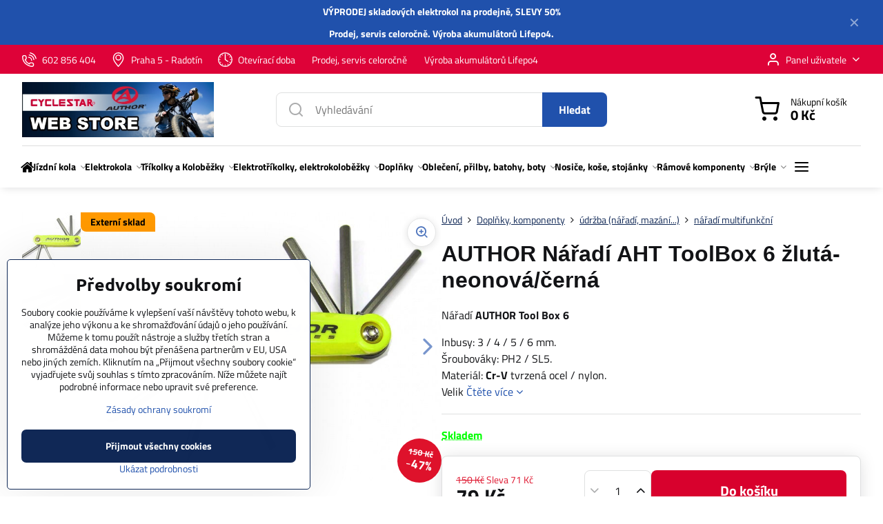

--- FILE ---
content_type: text/html; charset=UTF-8
request_url: https://www.elektrokolo.cz/p/435/author-naradi-aht-toolbox-6-zluta-neonovacerna
body_size: 28722
content:

<!DOCTYPE html>
<html  data-lang-code="cz" lang="cs" class="no-js s1-hasHeader1 s1-hasFixedMenu" data-lssid="7377c6c21ddb">
    <head>
        <meta charset="utf-8">
        		<title>AUTHOR Nářadí AHT ToolBox 6 žlutá-neonová/černá</title>
        		<meta name="viewport" content="width=device-width, initial-scale=1" />
		         
<script data-privacy-group="script">
var FloxSettings = {
'cartItems': {},'cartProducts': {},'cartType': "slider",'loginType': "slider",'regformType': "slider",'langVer': "" 
}; 
 
</script>
<script data-privacy-group="script">
FloxSettings.img_size = { 'min': "50x50",'small': "120x120",'medium': "440x440",'large': "800x800",'max': "1600x1600",'product_antn': "440x440",'product_detail': "800x800" };
</script>
    <template id="privacy_iframe_info">
    <div class="floxIframeBlockedInfo" data-func-text="Funkční" data-analytic-text="Analytické" data-ad-text="Marketingové" data-nosnippet="1">
    <div class="floxIframeBlockedInfo__common">
        <div class="likeH3">Externí obsah je blokován Volbami soukromí</div>
        <p>Přejete si načíst externí obsah?</p>
    </div>
    <div class="floxIframeBlockedInfo__youtube">
        <div class="likeH3">Videa Youtube jsou blokovány Volbami soukromí</div>
        <p>Přejete si načíst Youtube video?</p>
    </div>
    <div class="floxIframeBlockedInfo__buttons">
        <button class="button floxIframeBlockedInfo__once">Povolit jednou</button>
        <button class="button floxIframeBlockedInfo__always" >Povolit a zapamatovat - souhlas s druhem cookie: </button>
    </div>
    <a class="floxIframeBlockedLink__common" href=""><i class="fa fa-external-link"></i> Otevřít obsah v novém okně</a>
    <a class="floxIframeBlockedLink__youtube" href=""><i class="fa fa-external-link"></i> Otevřít video v novém okně</a>
</div>
</template>
<script type="text/javascript" data-privacy-group="script">
FloxSettings.options={},FloxSettings.options.MANDATORY=1,FloxSettings.options.FUNC=2,FloxSettings.options.ANALYTIC=4,FloxSettings.options.AD=8;
FloxSettings.options.fullConsent=3;FloxSettings.options.maxConsent=15;FloxSettings.options.consent=0,localStorage.getItem("floxConsent")&&(FloxSettings.options.consent=parseInt(localStorage.getItem("floxConsent")));FloxSettings.options.sync=1;FloxSettings.google_consent2_options={},FloxSettings.google_consent2_options.AD_DATA=1,FloxSettings.google_consent2_options.AD_PERSON=2;FloxSettings.google_consent2_options.consent = -2;const privacyIsYoutubeUrl=function(e){return e.includes("youtube.com/embed")||e.includes("youtube-nocookie.com/embed")},privacyIsGMapsUrl=function(e){return e.includes("google.com/maps/embed")||/maps\.google\.[a-z]{2,3}\/maps/i.test(e)},privacyGetPrivacyGroup=function(e){var t="";if(e.getAttribute("data-privacy-group")?t=e.getAttribute("data-privacy-group"):e.closest("*[data-privacy-group]")&&(t=e.closest("*[data-privacy-group]").getAttribute("data-privacy-group")),"IFRAME"===e.tagName){let r=e.src||"";privacyIsYoutubeUrl(r)&&(e.setAttribute("data-privacy-group","func"),t="func"),privacyIsGMapsUrl(r)&&(e.setAttribute("data-privacy-group","func"),t="func")}return"regular"===t&&(t="script"),t},privacyBlockScriptNode=function(e){e.type="javascript/blocked";let t=function(r){"javascript/blocked"===e.getAttribute("type")&&r.preventDefault(),e.removeEventListener("beforescriptexecute",t)};e.addEventListener("beforescriptexecute",t)},privacyHandleScriptTag=function(e){let t=privacyGetPrivacyGroup(e);if(t){if("script"===t)return;"mandatory"===t||"func"===t&&FloxSettings.options.consent&FloxSettings.options.FUNC||"analytic"===t&&FloxSettings.options.consent&FloxSettings.options.ANALYTIC||"ad"===t&&FloxSettings.options.consent&FloxSettings.options.AD||privacyBlockScriptNode(e)}else FloxSettings.options.allow_unclassified||privacyBlockScriptNode(e)},privacyShowPlaceholder=function(e){let t=privacyGetPrivacyGroup(e);var r=document.querySelector("#privacy_iframe_info").content.cloneNode(!0),i=r.querySelector(".floxIframeBlockedInfo__always");i.textContent=i.textContent+r.firstElementChild.getAttribute("data-"+t+"-text"),r.firstElementChild.setAttribute("data-"+t,"1"),r.firstElementChild.removeAttribute("data-func-text"),r.firstElementChild.removeAttribute("data-analytic-text"),r.firstElementChild.removeAttribute("data-ad-text");let o=e.parentNode.classList.contains("blockYoutube");if(e.style.height){let a=e.style.height,c=e.style.width;e.setAttribute("data-privacy-style-height",a),r.firstElementChild.style.setProperty("--iframe-h",a),r.firstElementChild.style.setProperty("--iframe-w",c),e.style.height="0"}else if(e.getAttribute("height")){let n=e.getAttribute("height").replace("px",""),l=e.getAttribute("width").replace("px","");e.setAttribute("data-privacy-height",n),n.includes("%")?r.firstElementChild.style.setProperty("--iframe-h",n):r.firstElementChild.style.setProperty("--iframe-h",n+"px"),l.includes("%")?r.firstElementChild.style.setProperty("--iframe-w",l):r.firstElementChild.style.setProperty("--iframe-w",l+"px"),e.setAttribute("height",0)}else if(o&&e.parentNode.style.maxHeight){let s=e.parentNode.style.maxHeight,p=e.parentNode.style.maxWidth;r.firstElementChild.style.setProperty("--iframe-h",s),r.firstElementChild.style.setProperty("--iframe-w",p)}let u=e.getAttribute("data-privacy-src")||"";privacyIsYoutubeUrl(u)?(r.querySelector(".floxIframeBlockedInfo__common").remove(),r.querySelector(".floxIframeBlockedLink__common").remove(),r.querySelector(".floxIframeBlockedLink__youtube").setAttribute("href",u.replace("/embed/","/watch?v="))):u?(r.querySelector(".floxIframeBlockedInfo__youtube").remove(),r.querySelector(".floxIframeBlockedLink__youtube").remove(),r.querySelector(".floxIframeBlockedLink__common").setAttribute("href",u)):(r.querySelector(".floxIframeBlockedInfo__once").remove(),r.querySelector(".floxIframeBlockedInfo__youtube").remove(),r.querySelector(".floxIframeBlockedLink__youtube").remove(),r.querySelector(".floxIframeBlockedLink__common").remove(),r.querySelector(".floxIframeBlockedInfo__always").classList.add("floxIframeBlockedInfo__always--reload")),e.parentNode.insertBefore(r,e.nextSibling),o&&e.parentNode.classList.add("blockYoutube--blocked")},privacyHidePlaceholderIframe=function(e){var t=e.nextElementSibling;if(t&&t.classList.contains("floxIframeBlockedInfo")){let r=e.parentNode.classList.contains("blockYoutube");r&&e.parentNode.classList.remove("blockYoutube--blocked"),e.getAttribute("data-privacy-style-height")?e.style.height=e.getAttribute("data-privacy-style-height"):e.getAttribute("data-privacy-height")?e.setAttribute("height",e.getAttribute("data-privacy-height")):e.classList.contains("invisible")&&e.classList.remove("invisible"),t.remove()}},privacyBlockIframeNode=function(e){var t=e.src||"";""===t&&e.getAttribute("data-src")&&(t=e.getAttribute("data-src")),e.setAttribute("data-privacy-src",t),e.removeAttribute("src"),!e.classList.contains("floxNoPrivacyPlaceholder")&&(!e.style.width||parseInt(e.style.width)>200)&&(!e.getAttribute("width")||parseInt(e.getAttribute("width"))>200)&&(!e.style.height||parseInt(e.style.height)>200)&&(!e.getAttribute("height")||parseInt(e.getAttribute("height"))>200)&&(!e.style.display||"none"!==e.style.display)&&(!e.style.visibility||"hidden"!==e.style.visibility)&&privacyShowPlaceholder(e)},privacyHandleIframeTag=function(e){let t=privacyGetPrivacyGroup(e);if(t){if("script"===t||"mandatory"===t)return;if("func"===t&&FloxSettings.options.consent&FloxSettings.options.FUNC)return;if("analytic"===t&&FloxSettings.options.consent&FloxSettings.options.ANALYTIC||"ad"===t&&FloxSettings.options.consent&FloxSettings.options.AD)return;privacyBlockIframeNode(e)}else{if(FloxSettings.options.allow_unclassified)return;privacyBlockIframeNode(e)}},privacyHandleYoutubeGalleryItem=function(e){if(!(FloxSettings.options.consent&FloxSettings.options.FUNC)){var t=e.closest(".gallery").getAttribute("data-preview-height"),r=e.getElementsByTagName("img")[0],i=r.getAttribute("src").replace(t+"/"+t,"800/800");r.classList.contains("flox-lazy-load")&&(i=r.getAttribute("data-src").replace(t+"/"+t,"800/800")),e.setAttribute("data-href",e.getAttribute("href")),e.setAttribute("href",i),e.classList.replace("ytb","ytbNoConsent")}},privacyBlockPrivacyElementNode=function(e){e.classList.contains("floxPrivacyPlaceholder")?(privacyShowPlaceholder(e),e.classList.add("invisible")):e.style.display="none"},privacyHandlePrivacyElementNodes=function(e){let t=privacyGetPrivacyGroup(e);if(t){if("script"===t||"mandatory"===t)return;if("func"===t&&FloxSettings.options.consent&FloxSettings.options.FUNC)return;if("analytic"===t&&FloxSettings.options.consent&FloxSettings.options.ANALYTIC||"ad"===t&&FloxSettings.options.consent&FloxSettings.options.AD)return;privacyBlockPrivacyElementNode(e)}else{if(FloxSettings.options.allow_unclassified)return;privacyBlockPrivacyElementNode(e)}};function privacyLoadScriptAgain(e){var t=document.getElementsByTagName("head")[0],r=document.createElement("script");r.src=e.getAttribute("src"),t.appendChild(r),e.parentElement.removeChild(e)}function privacyExecuteScriptAgain(e){var t=document.getElementsByTagName("head")[0],r=document.createElement("script");r.textContent=e.textContent,t.appendChild(r),e.parentElement.removeChild(e)}function privacyEnableScripts(){document.querySelectorAll('script[type="javascript/blocked"]').forEach(e=>{let t=privacyGetPrivacyGroup(e);(FloxSettings.options.consent&FloxSettings.options.ANALYTIC&&t.includes("analytic")||FloxSettings.options.consent&FloxSettings.options.AD&&t.includes("ad")||FloxSettings.options.consent&FloxSettings.options.FUNC&&t.includes("func"))&&(e.getAttribute("src")?privacyLoadScriptAgain(e):privacyExecuteScriptAgain(e))})}function privacyEnableIframes(){document.querySelectorAll("iframe[data-privacy-src]").forEach(e=>{let t=privacyGetPrivacyGroup(e);if(!(FloxSettings.options.consent&FloxSettings.options.ANALYTIC&&t.includes("analytic")||FloxSettings.options.consent&FloxSettings.options.AD&&t.includes("ad")||FloxSettings.options.consent&FloxSettings.options.FUNC&&t.includes("func")))return;privacyHidePlaceholderIframe(e);let r=e.getAttribute("data-privacy-src");e.setAttribute("src",r),e.removeAttribute("data-privacy-src")})}function privacyEnableYoutubeGalleryItems(){FloxSettings.options.consent&FloxSettings.options.FUNC&&(document.querySelectorAll(".ytbNoConsent").forEach(e=>{e.setAttribute("href",e.getAttribute("data-href")),e.classList.replace("ytbNoConsent","ytb")}),"function"==typeof initGalleryPlugin&&initGalleryPlugin())}function privacyEnableBlockedContent(e,t){document.querySelectorAll(".floxCaptchaCont").length&&(e&FloxSettings.options.FUNC)!=(t&FloxSettings.options.FUNC)?window.location.reload():(privacyEnableScripts(),privacyEnableIframes(),privacyEnableYoutubeGalleryItems(),"function"==typeof FloxSettings.privacyEnableScriptsCustom&&FloxSettings.privacyEnableScriptsCustom())}
function privacyUpdateConsent(){ if(FloxSettings.sklik&&FloxSettings.sklik.active){var e={rtgId:FloxSettings.sklik.seznam_retargeting_id,consent:FloxSettings.options.consent&&FloxSettings.options.consent&FloxSettings.options.ANALYTIC?1:0};"category"===FloxSettings.sklik.pageType?(e.category=FloxSettings.sklik.category,e.pageType=FloxSettings.sklik.pageType):"offerdetail"===FloxSettings.sklik.pagetype&&(e.itemId=FloxSettings.sklik.itemId,e.pageType=FloxSettings.sklik.pageType),window.rc&&window.rc.retargetingHit&&window.rc.retargetingHit(e)}"function"==typeof loadCartFromLS&&"function"==typeof saveCartToLS&&(loadCartFromLS(),saveCartToLS());}
const observer=new MutationObserver(e=>{e.forEach(({addedNodes:e})=>{e.forEach(e=>{if(FloxSettings.options.consent!==FloxSettings.options.maxConsent){if(1===e.nodeType&&"SCRIPT"===e.tagName)return privacyHandleScriptTag(e);if(1===e.nodeType&&"IFRAME"===e.tagName)return privacyHandleIframeTag(e);if(1===e.nodeType&&"A"===e.tagName&&e.classList.contains("ytb"))return privacyHandleYoutubeGalleryItem(e);if(1===e.nodeType&&"SCRIPT"!==e.tagName&&"IFRAME"!==e.tagName&&e.classList.contains("floxPrivacyElement"))return privacyHandlePrivacyElementNodes(e)}1===e.nodeType&&(e.classList.contains("mainPrivacyModal")||e.classList.contains("mainPrivacyBar"))&&(FloxSettings.options.consent>0&&!FloxSettings.options.forceShow&&-1!==FloxSettings.google_consent2_options.consent?e.style.display="none":FloxSettings.options.consent>0&&-1===FloxSettings.google_consent2_options.consent?e.classList.add("hideBWConsentOptions"):-1!==FloxSettings.google_consent2_options.consent&&e.classList.add("hideGC2ConsentOptions"))})})});observer.observe(document.documentElement,{childList:!0,subtree:!0}),document.addEventListener("DOMContentLoaded",function(){observer.disconnect()});const createElementBackup=document.createElement;document.createElement=function(...e){if("script"!==e[0].toLowerCase())return createElementBackup.bind(document)(...e);let n=createElementBackup.bind(document)(...e);return n.setAttribute("data-privacy-group","script"),n};
</script>

<meta name="referrer" content="no-referrer-when-downgrade">


<link rel="canonical" href="https://www.elektrokolo.cz/p/435/author-naradi-aht-toolbox-6-zluta-neonovacerna">
    

<style itemscope itemtype="https://schema.org/WebPage" itemref="p1a p1b p1c"></style> 
<meta id="p1a" itemprop="name" content="AUTHOR Nářadí AHT ToolBox 6 žlutá-neonová/černá">
<meta id="p1b" itemprop="description" content="">  
<meta property="og:title" content="AUTHOR Nářadí AHT ToolBox 6 žlutá-neonová/černá">
<meta property="og:site_name" content="CYCLESTAR s. r. o.">

<meta property="og:url" content="https://www.elektrokolo.cz/p/435/author-naradi-aht-toolbox-6-zluta-neonovacerna">
<meta property="og:description" content="">

<meta name="twitter:card" content="summary_large_image">
<meta name="twitter:title" content="AUTHOR Nářadí AHT ToolBox 6 žlutá-neonová/černá">
<meta name="twitter:description" content="">

    <meta property="og:locale" content="cs_CZ">

    <meta property="og:type" content="product">
    <meta id="p1c" itemprop="image" content="https://www.elektrokolo.cz/resize/er/440/440/foto.uniag.biz/foto/full/foto_740x555/10000038.jpg">
    <meta property="og:image" content="https://www.elektrokolo.cz/resize/er/1200/630/foto.uniag.biz/foto/full/foto_740x555/10000038.jpg">  
    <meta name="twitter:image" content="https://www.elektrokolo.cz/resize/er/1200/630/foto.uniag.biz/foto/full/foto_740x555/10000038.jpg">
    <link href="https://www.elektrokolo.cz/resize/er/440/440/foto.uniag.biz/foto/full/foto_740x555/10000038.jpg" rel="previewimage">

<script data-privacy-group="script" type="application/ld+json">
{
   "@context": "https://schema.org",
    "@type": "Organization",
    "url": "https://elektrokolo.cz",
        "name": "CYCLESTAR s. r. o.",
    "description": "",
    "email": "info@cyclestar.cz",
    "telephone": "602856404",
    "address": {
        "@type": "PostalAddress",
        "streetAddress": "Sídliště",
        "addressLocality": "Praha 5 - Radotín",
        "addressCountry": "CZ",
        "postalCode": "153 00"
    }}
</script>  
<link rel="alternate" type="application/rss+xml" title="RSS feed pro www.elektrokolo.cz" href="/e/rss/news">

<link rel="dns-prefetch" href="https://www.byznysweb.cz">
<link rel="preconnect" href="https://www.byznysweb.cz/" crossorigin>
<style type="text/css">
        

@font-face {
  font-family: 'Titillium Web';
  font-style: normal;
  font-display: swap;
  font-weight: 400;
  src: local(''),
       url('https://www.byznysweb.cz/templates/bw-fonts/titillium-web-v15-latin-ext_latin-regular.woff2') format('woff2'),
       url('https://www.byznysweb.cz/templates/bw-fonts/titillium-web-v15-latin-ext_latin-regular.woff') format('woff');
}


@font-face {
  font-family: 'Titillium Web';
  font-style: normal;
  font-display: swap;
  font-weight: 700;
  src: local(''),
       url('https://www.byznysweb.cz/templates/bw-fonts/titillium-web-v15-latin-ext_latin-700.woff2') format('woff2'),
       url('https://www.byznysweb.cz/templates/bw-fonts/titillium-web-v15-latin-ext_latin-700.woff') format('woff');
}

@font-face {
  font-family: 'Ubuntu';
  font-style: normal;
  font-display: swap;
  font-weight: 400;
  src: local(''),
       url('https://www.byznysweb.cz/templates/bw-fonts/ubuntu-v20-latin-ext_latin-regular.woff2') format('woff2'),
       url('https://www.byznysweb.cz/templates/bw-fonts/ubuntu-v20-latin-ext_latin-regular.woff') format('woff');
}


@font-face {
  font-family: 'Ubuntu';
  font-style: normal;
  font-display: swap;
  font-weight: 700;
  src: local(''),
       url('https://www.byznysweb.cz/templates/bw-fonts/ubuntu-v20-latin-ext_latin-700.woff2') format('woff2'),
       url('https://www.byznysweb.cz/templates/bw-fonts/ubuntu-v20-latin-ext_latin-700.woff') format('woff');
}
</style>

<link rel="preload" href="/erp-templates/skins/flat/universal/fonts/fontawesome-webfont.woff2" as="font" type="font/woff2" crossorigin>
<link href="/erp-templates/260116130550/universal.css" rel="stylesheet" type="text/css" media="all">  




<script data-privacy-group="mandatory">
    FloxSettings.trackerData = {
                    'cartIds': []
            };
    </script> 

		<script data-privacy-group="script">
			FloxSettings.cartType = "same_page";
			FloxSettings.loginType = "custom";
			FloxSettings.regformType = "custom";
		</script>
												<style>
			:root {
				--s1-accentTransparent: #2051AC17;
				--s1-accentComplement: #fff;
				--s1-maccentComplement: #fff;
				--s1-menuBgComplementTransparent: #000b;
				--s1-menuBgComplementTransparent2: #0002;
				--s1-menuBgComplement: #000;
				--s1-accentDark: #102856;
			}
		</style>

		</head>
<body class="s1-pt-product  s1-roundedCorners">
    
    <noscript class="noprint">
        <div id="noscript">
            Javascript není prohlížečem podporován nebo je vypnutý. Pro zobrazení stránky tak, jak byla zamýšlena, použijte prohlížeč s podporou JavaScriptu.
            <br>Pomoc: <a href="https://www.enable-javascript.com/" target="_blank">Enable-Javascript.com</a>.
        </div>
    </noscript>
    
    <div class="oCont remodal-bg">
																								
								<aside class="s1-topInfo">
			<div class="iCont">
				<div class="s1-topInfo-close">✕</div>
						                        <div id="box-id-top_header_center" class="pagebox">
                                                            <div  id="block-817" class="blockText box blockTextRight">
                                <div class="userHTMLContent">
        
    <p><strong>VÝPRODEJ skladových elektrokol na prodejně, SLEVY 50%</strong></p>
<p><strong>Prodej, <a title="servis | elektrokolo.cz" href="/servis-kol-a-elektrokol-praha" target="_blank">servis</a> celoročně. <a title="výroba akumulátorů Lifepo4 | elektrokolo.cz" href="/vyroba-a-repase-akumulatoru" target="_blank">Výroba akumulátorů Lifepo4</a>.</strong></p>
</div>
	    </div>

                             
            </div> 
    
	
			</div>
		</aside>
	

	
	<section class="s1-headerTop s1-headerTop-style3 noprint">
		<div class="s1-cont flex ai-c">
							<div class="s1-headerTop-left">
					                        <div id="box-id-top_header_left" class="pagebox">
                                                        	<nav class="s1-topNav">
		<ul class="s1-topNav-items">
																				<li class="s1-topNav-item ">
						<a class="s1-topNav-link " href="tel:+420602856404" >
															    <i class="navIcon navIconBWSet imgIcon50"><svg xmlns="http://www.w3.org/2000/svg" width="32.363" height="32.696" viewBox="0 0 32.363 32.696" fill="currentColor">
    <path d="M50.089,33.454a1.089,1.089,0,0,1-1.057-.818A16.444,16.444,0,0,0,36.816,20.8a1.085,1.085,0,1,1,.485-2.116A18.64,18.64,0,0,1,51.148,32.1a1.085,1.085,0,0,1-.789,1.319A1.146,1.146,0,0,1,50.089,33.454Z" transform="translate(-18.819 -18.652)"/>
    <path d="M45.271,36.015a1.091,1.091,0,0,1-1.08-.933,11.093,11.093,0,0,0-9.62-9.407,1.085,1.085,0,1,1,.271-2.153A13.276,13.276,0,0,1,46.353,34.778,1.086,1.086,0,0,1,45.425,36,1.151,1.151,0,0,1,45.271,36.015Z" transform="translate(-18.819 -18.652)"/>
    <path d="M40.16,37.721a1.088,1.088,0,0,1-1.091-1.085,5.871,5.871,0,0,0-5.884-5.846,1.085,1.085,0,1,1,0-2.17,8.051,8.051,0,0,1,8.067,8.016A1.089,1.089,0,0,1,40.16,37.721Z" transform="translate(-18.819 -18.652)"/>
    <path d="M40.781,51.348l-.179,0c-6.259-.15-21.417-6.59-21.781-21.646a4.416,4.416,0,0,1,4.195-4.873l1.667-.04c1.493-.022,4.368,1.1,4.478,5.638.1,4.086-1.181,4.893-1.953,5.009a1.073,1.073,0,0,1-.138.013l-.32.007a16.914,16.914,0,0,0,8.062,8.011l.007-.317a1.285,1.285,0,0,1,.012-.138c.118-.767.929-2.037,5.042-1.941,4.569.11,5.709,2.959,5.672,4.451l-.04,1.657a4.594,4.594,0,0,1-.661,2.126A4.425,4.425,0,0,1,40.781,51.348ZM24.763,26.956h-.027L23.069,27c-.491.022-2.123.281-2.066,2.651.352,14.5,15.42,19.427,19.652,19.528,2.388.091,2.645-1.564,2.668-2.063l.04-1.646c.018-.74-.7-2.161-3.542-2.229a6.37,6.37,0,0,0-2.828.344l-.005.2a1.988,1.988,0,0,1-.9,1.613,2.014,2.014,0,0,1-1.841.184,18.874,18.874,0,0,1-9.628-9.568,1.973,1.973,0,0,1,.186-1.828,2.006,2.006,0,0,1,1.622-.9l.2,0a6.306,6.306,0,0,0,.346-2.809C26.911,27.686,25.516,26.956,24.763,26.956Zm10.3,16.612h0Z" transform="translate(-18.819 -18.652)"/>
</svg>
</i>

														<span class="s1-topNav-linkText">602 856 404</span>
						</a>
					</li>
																								<li class="s1-topNav-item ">
						<a class="s1-topNav-link " href="/#kontakt" >
															    <i class="navIcon navIconBWSet imgIcon50"><svg xmlns="http://www.w3.org/2000/svg" width="27.65" height="37.439" viewBox="0 0 27.65 37.439" fill="currentColor">
    <path d="M35.083,37.3a7.571,7.571,0,1,1,7.57-7.571A7.579,7.579,0,0,1,35.083,37.3Zm0-12.657a5.087,5.087,0,1,0,5.086,5.086A5.093,5.093,0,0,0,35.083,24.644Z" transform="translate(-21.175 -16.28)" />
    <path d="M35,53.72h-.014a1.242,1.242,0,0,1-.955-.465c-.746-.929-1.495-1.847-2.235-2.754-5.46-6.694-10.618-13.017-10.618-19.172a15.248,15.248,0,0,1,4.307-11.244A13.531,13.531,0,0,1,35,16.28c9.076,0,13.825,7.572,13.825,15.051,0,6.659-5.284,12.932-11.975,20.873l-.9,1.073A1.243,1.243,0,0,1,35,53.72Zm0-34.956c-5.463,0-11.341,3.932-11.341,12.565,0,5.27,4.886,11.26,10.06,17.6q.645.791,1.3,1.6c6.333-7.518,11.324-13.463,11.324-19.2a12.84,12.84,0,0,0-3.557-9.468A11.061,11.061,0,0,0,35,18.764Z" transform="translate(-21.175 -16.28)" />
</svg>
</i>

														<span class="s1-topNav-linkText">Praha 5 - Radotín</span>
						</a>
					</li>
																								<li class="s1-topNav-item ">
						<a class="s1-topNav-link " href="/#kontakt" >
															    <i class="navIcon navIconBWSet imgIcon50"><svg xmlns="http://www.w3.org/2000/svg" width="34.571" height="34.571" viewBox="0 0 34.571 34.571" fill="currentColor">
    <path d="M35,17.715A17.285,17.285,0,1,0,52.285,35,17.3,17.3,0,0,0,35,17.715Zm0,32.32A15.035,15.035,0,1,1,50.035,35,15.052,15.052,0,0,1,35,50.035Z" transform="translate(-17.715 -17.715)"/>
    <path d="M35,46.548a1.176,1.176,0,1,0,1.175,1.176A1.177,1.177,0,0,0,35,46.548Z" transform="translate(-17.715 -17.715)"/>
    <path d="M47.724,33.825A1.175,1.175,0,1,0,48.9,35,1.176,1.176,0,0,0,47.724,33.825Z" transform="translate(-17.715 -17.715)"/>
    <path d="M23.451,35a1.175,1.175,0,1,0-1.175,1.175A1.175,1.175,0,0,0,23.451,35Z" transform="translate(-17.715 -17.715)"/>
    <path d="M40.8,25.016a1.175,1.175,0,1,0-.426-1.607A1.176,1.176,0,0,0,40.8,25.016Z" transform="translate(-17.715 -17.715)"/>
    <path d="M29.2,44.984a1.175,1.175,0,1,0,.425,1.607A1.176,1.176,0,0,0,29.2,44.984Z" transform="translate(-17.715 -17.715)"/>
    <path d="M46.637,29.721a1.175,1.175,0,1,0-1.6-.439A1.175,1.175,0,0,0,46.637,29.721Z" transform="translate(-17.715 -17.715)"/>
    <path d="M23.363,40.278a1.176,1.176,0,1,0,1.6.44A1.176,1.176,0,0,0,23.363,40.278Z" transform="translate(-17.715 -17.715)"/>
    <path d="M46.648,40.254a1.176,1.176,0,1,0,.442,1.6A1.176,1.176,0,0,0,46.648,40.254Z" transform="translate(-17.715 -17.715)"/>
    <path d="M23.352,29.746a1.176,1.176,0,1,0-.443-1.6A1.175,1.175,0,0,0,23.352,29.746Z" transform="translate(-17.715 -17.715)"/>
    <path d="M40.983,44.877a1.176,1.176,0,1,0,1.615.4A1.177,1.177,0,0,0,40.983,44.877Z" transform="translate(-17.715 -17.715)"/>
    <path d="M29.017,25.122a1.175,1.175,0,1,0-1.615-.4A1.175,1.175,0,0,0,29.017,25.122Z" transform="translate(-17.715 -17.715)"/>
    <path d="M34.38,35.939l6.511,4.3a1.125,1.125,0,1,0,1.239-1.878L36.125,34.4V22.276a1.125,1.125,0,1,0-2.25,0V35A1.127,1.127,0,0,0,34.38,35.939Z" transform="translate(-17.715 -17.715)"/>
</svg>
</i>

														<span class="s1-topNav-linkText">Otevírací doba</span>
						</a>
					</li>
																								<li class="s1-topNav-item ">
						<a class="s1-topNav-link " href="/servis-kol-a-elektrokol-praha" >
														<span class="s1-topNav-linkText">Prodej, servis celoročně</span>
						</a>
					</li>
																								<li class="s1-topNav-item ">
						<a class="s1-topNav-link " href="/servis-kol-a-elektrokol-praha" >
														<span class="s1-topNav-linkText">Výroba akumulátorů Lifepo4</span>
						</a>
					</li>
									</ul>
	</nav>

                             
            </div> 
    
				</div>
										<div class="s1-headerTop-right flex ml-a">
											<div class="s1-dropDown s1-loginDropdown">
	<a href="/e/login" class="s1-dropDown-toggler">
		<i class="s1-icon s1-icon-user s1-dropDown-icon" aria-hidden="true"></i>
		<span class="s1-dropDown-title">Panel uživatele</span>
		<i class="fa fa-angle-down s1-dropDown-arrow"></i>
	</a>
	<ul class="s1-dropDown-items">
				<li class="s1-dropDown-item">
			<a class="s1-dropDown-link" href="/e/login" data-remodal-target="s1-acc">
				<i class="s1-icon s1-icon-log-in s1-dropDown-icon"></i>
				<span class="s1-dropDown-title">Přihlásit se</span>
			</a>
		</li>
						<li class="s1-dropDown-item">
			<a class="s1-dropDown-link" href="/e/account/register">
				<i class="s1-icon s1-icon-user-plus s1-dropDown-icon"></i>
				<span class="s1-dropDown-title">Registrace</span>
			</a>
		</li>
    		</ul>
</div>

														</div>
					</div>
	</section>
<header class="s1-header s1-header-style1 s1-header-color2 noprint">
	<section class="s1-header-cont s1-cont flex">
		<div class="s1-header-logo">
							<a class="s1-imglogo" href="/"><img src="/files/tereza/e-shop.jpg" alt="Logo"></a>
					</div>
		<div class="s1-header-actions flex">
						<div class="s1-header-search">
				<!-- search activator -->
				<div class="s1-header-action m-hide">
					<a href="/e/search" title="Hledat" class="s1-header-actionLink s1-searchActivatorJS"><i class="s1-icon s1-icon-search"></i></a>
				</div>
					<form action="/e/search" method="get" class="siteSearchForm s1-topSearch-form">
		<div class="siteSearchCont s1-topSearch">
			<label class="s1-siteSearch-label flex">
				<i class="s1-icon s1-icon-search rm-hide"></i>
				<input data-pages="Stránky" data-products="Produkty" data-categories="Kategorie" data-news="Novinky" data-brands="Výrobce" class="siteSearchInput" id="s1-small-search" placeholder="Vyhledávání" name="word" type="text" value="">
				<button class="button" type="submit">Hledat</button>
			</label>
		</div>
	</form>

			</div>
			
												<!-- cart -->
			<div class="s1-headerCart-outer">
				            
    		<div class="s1-header-action s1-headerCart">
			<a class="s1-header-actionLink smallCart" href="/e/cart/index" title="Nákupní košík">
				<i class="s1-icon s1-icon-shopping-cart"></i>
				<span class="smallCartItems buttonCartInvisible invisible">0</span>
				<div class="s1-scText rl-hide">
					<span class="s1-scTitle">Nákupní košík</span>
					<span class="smallCartTotal smallCartPrice" data-pieces="0">0 Kč</span>
				</div>
			</a>
			<div id="s1-customSmallCartCont" class="s1-smallCart-wrapper"></div>
		</div>
    
			</div>
			<!-- menu -->
						<div class="s1-header-action l-hide">
				<button aria-label="Menu" class="s1-header-actionLink s1-menuActivatorJS"><i class="s1-icon s1-icon-menu"></i></button>
			</div>
					</div>
	</section>
		<div class="s1-menu-section ">
					<div class="s1-menu-overlay s1-menuActivatorJS l-hide"></div>
			<div class="s1-menu-wrapper">
				<div class="s1-menu-header l-hide">
					Menu
					<span class="s1-menuClose s1-menuActivatorJS">✕</span>
				</div>
				<div class="s1-menu-cont s1-cont">
											                        <div id="box-id-flox_main_menu" class="pagebox">
                                                        																																<nav class="s1-menu s1-menu-left ">
						<ul class="s1-menu-items">
														
										
											<li class="s1-menu-item iconOnly  ">
							<a class="s1-menu-link " href="/">
																	        
    <i class="navIcon fa fa-home fa-fw imgIcon50"></i>
    
																<span>Úvod</span>
															</a>
													</li>
																			
																																																																																																															
											<li class="s1-menu-item  hasSubmenu s1-sub-group s1-sub-group-inlineLinks ">
							<a class="s1-menu-link " href="/c/jizdni-kola">
																<span>Jízdní kola</span>
								<i class="s1-menuChevron fa fa-angle-right"></i>							</a>
															<ul class="s1-submenu-items level-1">
								<li class="s1-submenu-item level-1 hasIcon   ">
															<a class="s1-submenu-image rl-hide" href="/c/jizdni-kola/sestavena-kola">
						<img class="s1-submenu-img flox-lazy-load" data-src="/resize/ers/100/100/cyclestar.flox.cz/resize/e/440/440/files/kola/author/quanta/ua42772301-quanta-cerv-2010.jpg" alt="Author, Superior. Kalkhoff, Focus, Leader Fox, Specialized, Trek, Scott, Hibike" loading="lazy">
					</a>
										<a href="/c/jizdni-kola/sestavena-kola" class="s1-submenu-link ">
						<span>sestavená kola</span>
											</a>
									</li>
								<li class="s1-submenu-item level-1 hasIcon hasSubmenu  ">
															<a class="s1-submenu-image rl-hide" href="/c/jizdni-kola/authoragang-kola">
						<img class="s1-submenu-img flox-lazy-load" data-src="/resize/ers/100/100/cyclestar.flox.cz/resize/e/175/200/files/kola/superior/authorbicycles-3dv4cm.jpg" alt="" loading="lazy">
					</a>
										<a href="/c/jizdni-kola/authoragang-kola" class="s1-submenu-link ">
						<span>AUTHOR</span>
						<i class="s1-menuChevron fa fa-angle-right l-hide"></i>					</a>
																		     
                                        																														<ul class="s1-submenu-items level-2">
								<li class="s1-submenu-item level-2    ">
															<a href="/c/jizdni-kola/authoragang-kola/junior-detska-16" class="s1-submenu-link ">
						<span>JUNIOR - dětská 16</span>
											</a>
									</li>
								<li class="s1-submenu-item level-2    ">
															<a href="/c/jizdni-kola/authoragang-kola/junior-detska-20" class="s1-submenu-link ">
						<span>JUNIOR - dětská 20</span>
											</a>
									</li>
								<li class="s1-submenu-item level-2    ">
															<a href="/c/jizdni-kola/authoragang-kola/junior-detska-24" class="s1-submenu-link ">
						<span>JUNIOR - dětská 24</span>
											</a>
									</li>
								<li class="s1-submenu-item level-2    ">
															<a href="/c/jizdni-kola/authoragang-kola/junior-detska-26" class="s1-submenu-link ">
						<span>JUNIOR - dětská 26</span>
											</a>
									</li>
								<li class="s1-submenu-item level-2    s1-hidden">
															<a href="/c/jizdni-kola/authoragang-kola/junior-detska-275" class="s1-submenu-link ">
						<span>JUNIOR - dětská 27.5</span>
											</a>
									</li>
								<li class="s1-submenu-item level-2    s1-hidden">
															<a href="/c/jizdni-kola/authoragang-kola/junior-detska-29" class="s1-submenu-link ">
						<span>JUNIOR - dětská 29</span>
											</a>
									</li>
								<li class="s1-submenu-item level-2    s1-hidden">
															<a href="/c/jizdni-kola/authoragang-kola/touring-cestovni" class="s1-submenu-link ">
						<span>Městská a touringová kola</span>
											</a>
									</li>
								<li class="s1-submenu-item level-2    s1-hidden">
															<a href="/c/jizdni-kola/authoragang-kola/cross-damska-krosova-trekin" class="s1-submenu-link ">
						<span>CROSS - dámská krosová, trekin</span>
											</a>
									</li>
								<li class="s1-submenu-item level-2    s1-hidden">
															<a href="/c/jizdni-kola/authoragang-kola/cross-29-damska" class="s1-submenu-link ">
						<span>Cross 29 dámská</span>
											</a>
									</li>
								<li class="s1-submenu-item level-2    s1-hidden">
															<a href="/c/jizdni-kola/authoragang-kola/cross-krosova-trekingova" class="s1-submenu-link ">
						<span>CROSS - krosová, trekingová</span>
											</a>
									</li>
								<li class="s1-submenu-item level-2    s1-hidden">
															<a href="/c/jizdni-kola/authoragang-kola/cross-29" class="s1-submenu-link ">
						<span>Cross 29</span>
											</a>
									</li>
								<li class="s1-submenu-item level-2    s1-hidden">
															<a href="/c/jizdni-kola/authoragang-kola/mtb-damska-sportovni-horska-26" class="s1-submenu-link ">
						<span>MTB - dámská sportovní horská 26</span>
											</a>
									</li>
								<li class="s1-submenu-item level-2    s1-hidden">
															<a href="/c/jizdni-kola/authoragang-kola/mtb-damska-sportovni-horska-275" class="s1-submenu-link ">
						<span>MTB - dámská sportovní horská 27.5</span>
											</a>
									</li>
								<li class="s1-submenu-item level-2    s1-hidden">
															<a href="/c/jizdni-kola/authoragang-kola/mtb-damska-sportovni-horska-29" class="s1-submenu-link ">
						<span>MTB - dámská sportovní horská 29</span>
											</a>
									</li>
								<li class="s1-submenu-item level-2    s1-hidden">
															<a href="/c/jizdni-kola/authoragang-kola/mtb-horska-26" class="s1-submenu-link ">
						<span>MTB - horská 26</span>
											</a>
									</li>
								<li class="s1-submenu-item level-2    s1-hidden">
															<a href="/c/jizdni-kola/authoragang-kola/mtb-horska-275" class="s1-submenu-link ">
						<span>MTB - horská 27.5</span>
											</a>
									</li>
								<li class="s1-submenu-item level-2    s1-hidden">
															<a href="/c/jizdni-kola/authoragang-kola/mtb-horska-29" class="s1-submenu-link ">
						<span>MTB - horská 29</span>
											</a>
									</li>
								<li class="s1-submenu-item level-2    s1-hidden">
															<a href="/c/jizdni-kola/authoragang-kola/adventure" class="s1-submenu-link ">
						<span>Gravel bike</span>
											</a>
									</li>
								<li class="s1-submenu-item level-2    s1-hidden">
															<a href="/c/jizdni-kola/authoragang-kola/fsx-full-suspension-29" class="s1-submenu-link ">
						<span>FSX Full Suspension 29</span>
											</a>
									</li>
								<li class="s1-submenu-item level-2    s1-hidden">
															<a href="/c/jizdni-kola/authoragang-kola/mtb-trail-275" class="s1-submenu-link ">
						<span>MTB - trail 27,5</span>
											</a>
									</li>
								<li class="s1-submenu-item level-2    s1-hidden">
															<a href="/c/jizdni-kola/authoragang-kola/mtb-trail-29" class="s1-submenu-link ">
						<span>MTB - trail 29</span>
											</a>
									</li>
								<li class="s1-submenu-item level-2    s1-hidden">
															<a href="/c/jizdni-kola/authoragang-kola/road-silnicni" class="s1-submenu-link ">
						<span>ROAD - silniční</span>
											</a>
									</li>
												<li class="s1-submenu-item level-2 s1-submenu-showmore rl-hide">
					<a class="s1-submenu-link s1-submenu-linkShowmore" href="/c/jizdni-kola/authoragang-kola">Další kategorie <i class="fa fa-angle-right" aria-hidden="true"></i></a>
				</li>
							</ul>
		    
															</li>
								<li class="s1-submenu-item level-1 hasIcon   ">
															<a class="s1-submenu-image rl-hide" href="/c/jizdni-kola/superior-kola">
						<img class="s1-submenu-img flox-lazy-load" data-src="/resize/ers/100/100/cyclestar.flox.cz/resize/e/175/200/files/kola/superior/sup-logo-red-rgb.png" alt="" loading="lazy">
					</a>
										<a href="/c/jizdni-kola/superior-kola" class="s1-submenu-link ">
						<span>SUPERIOR </span>
											</a>
									</li>
								<li class="s1-submenu-item level-1 hasIcon   ">
															<a class="s1-submenu-image rl-hide" href="/c/jizdni-kola/kalkhoff-kola-do-170kg">
						<img class="s1-submenu-img flox-lazy-load" data-src="/resize/ers/100/100/cyclestar.flox.cz/resize/e/175/200/files/kola/superior/neu-kalkhoff-wortmarke-claim-negativ.jpg" alt="Jízdní kola Kalkhoff s nosností až do 170kg" loading="lazy">
					</a>
										<a href="/c/jizdni-kola/kalkhoff-kola-do-170kg" class="s1-submenu-link ">
						<span>KALKHOFF</span>
											</a>
									</li>
								<li class="s1-submenu-item level-1 hasIcon   ">
															<a class="s1-submenu-image rl-hide" href="/c/jizdni-kola/leader-fox-kola">
						<img class="s1-submenu-img flox-lazy-load" data-src="/resize/ers/100/100/cyclestar.flox.cz/resize/e/175/200/files/kola/leader-fox/leader-fox--logo-29.4-2015-p.jpg" alt="" loading="lazy">
					</a>
										<a href="/c/jizdni-kola/leader-fox-kola" class="s1-submenu-link ">
						<span>LEADER FOX</span>
											</a>
									</li>
								<li class="s1-submenu-item level-1 hasIcon   ">
															<a class="s1-submenu-image rl-hide" href="/c/jizdni-kola/focus-kola">
						<img class="s1-submenu-img flox-lazy-load" data-src="/resize/ers/100/100/cyclestar.flox.cz/resize/e/175/200/files/kola/superior/focus-logo-2015-rz.jpg" alt="" loading="lazy">
					</a>
										<a href="/c/jizdni-kola/focus-kola" class="s1-submenu-link ">
						<span>FOCUS</span>
											</a>
									</li>
								<li class="s1-submenu-item level-1 hasIcon   ">
															<a class="s1-submenu-image rl-hide" href="/c/jizdni-kola/levit">
						<img class="s1-submenu-img flox-lazy-load" data-src="/resize/ers/100/100/cyclestar.flox.cz/resize/ers/440/440/bplumen.cz/img/katalog_full/75031.jpg" alt="" loading="lazy">
					</a>
										<a href="/c/jizdni-kola/levit" class="s1-submenu-link ">
						<span>Levit</span>
											</a>
									</li>
								<li class="s1-submenu-item level-1 hasIcon   ">
															<a class="s1-submenu-image rl-hide" href="/c/jizdni-kola/cyclestar">
						<img class="s1-submenu-img flox-lazy-load" data-src="/resize/ers/100/100/cyclestar.flox.cz/resize/e/440/440/files/kola/leader-fox/dixi-cerna.jpg" alt="" loading="lazy">
					</a>
										<a href="/c/jizdni-kola/cyclestar" class="s1-submenu-link ">
						<span>Cyclestar</span>
											</a>
									</li>
								<li class="s1-submenu-item level-1 hasIcon   ">
															<a class="s1-submenu-image rl-hide" href="/c/jizdni-kola/beany">
						<img class="s1-submenu-img flox-lazy-load" data-src="/resize/ers/100/100/cyclestar.flox.cz/resize/ers/440/440/data.beany.cz/data/tmp/0/6/2906_0.jpg%3F1685632832_1" alt="" loading="lazy">
					</a>
										<a href="/c/jizdni-kola/beany" class="s1-submenu-link ">
						<span>BEANY</span>
											</a>
									</li>
											</ul>
													</li>
																			
																																																																																																															
											<li class="s1-menu-item  hasSubmenu s1-sub-group s1-sub-group-inlineLinks ">
							<a class="s1-menu-link " href="/c/elektrokola">
																<span>Elektrokola</span>
								<i class="s1-menuChevron fa fa-angle-right"></i>							</a>
															<ul class="s1-submenu-items level-1">
								<li class="s1-submenu-item level-1 hasIcon hasSubmenu  ">
															<a class="s1-submenu-image rl-hide" href="/c/elektrokola/crussis">
						<img class="s1-submenu-img flox-lazy-load" data-src="/resize/ers/100/100/b2b.crussis.cz/files/thumbs/mod_eshop/produkty/e-city_1_19--459_wh-_-17-_elektrokolo_mestske_26--_ram_17-_-12-75_ah_-_459_wh--1.4225226849.jpg" alt="" loading="lazy">
					</a>
										<a href="/c/elektrokola/crussis" class="s1-submenu-link ">
						<span>CRUSSIS</span>
						<i class="s1-menuChevron fa fa-angle-right l-hide"></i>					</a>
																		     
                                        																														<ul class="s1-submenu-items level-2">
								<li class="s1-submenu-item level-2  hasSubmenu  ">
															<a href="/c/elektrokola/crussis/elektrokola" class="s1-submenu-link ">
						<span>Elektrokola</span>
						<i class="s1-menuChevron fa fa-angle-right l-hide"></i>					</a>
																		     
                                        														<ul class="s1-submenu-items level-3 l-hide">
								<li class="s1-submenu-item level-3    ">
															<a href="/c/elektrokola/crussis/elektrokola/krosova-elektrokola" class="s1-submenu-link ">
						<span>Krosová elektrokola</span>
											</a>
									</li>
								<li class="s1-submenu-item level-3    ">
															<a href="/c/elektrokola/crussis/elektrokola/horska-elektrokola" class="s1-submenu-link ">
						<span>Horská elektrokola</span>
											</a>
									</li>
								<li class="s1-submenu-item level-3    ">
															<a href="/c/elektrokola/crussis/elektrokola/celoodpruzena-elektrokola" class="s1-submenu-link ">
						<span>Celoodpružená elektrokola</span>
											</a>
									</li>
								<li class="s1-submenu-item level-3    ">
															<a href="/c/elektrokola/crussis/elektrokola/mestska-elektrokola" class="s1-submenu-link ">
						<span>Městská elektrokola</span>
											</a>
									</li>
								<li class="s1-submenu-item level-3    ">
															<a href="/c/elektrokola/crussis/elektrokola/trekova-elektrokola" class="s1-submenu-link ">
						<span>Treková elektrokola</span>
											</a>
									</li>
											</ul>
		    
															</li>
											</ul>
		    
															</li>
								<li class="s1-submenu-item level-1 hasIcon hasSubmenu  ">
															<a class="s1-submenu-image rl-hide" href="/c/elektrokola/elektrokola-author">
						<img class="s1-submenu-img flox-lazy-load" data-src="/resize/er/100/100/foto.uniag.biz/foto/full/foto_740x555/42961401_edict_f.jpg" alt="AUTHOR elektrokola" loading="lazy">
					</a>
										<a href="/c/elektrokola/elektrokola-author" class="s1-submenu-link ">
						<span>Author</span>
						<i class="s1-menuChevron fa fa-angle-right l-hide"></i>					</a>
																		     
                                        																														<ul class="s1-submenu-items level-2">
								<li class="s1-submenu-item level-2    ">
															<a href="/c/elektrokola/elektrokola-author/elektrokola-cross" class="s1-submenu-link ">
						<span>Elektrokola Cross</span>
											</a>
									</li>
								<li class="s1-submenu-item level-2    ">
															<a href="/c/elektrokola/elektrokola-author/e-cross-e-cross-29-damska" class="s1-submenu-link ">
						<span>E-Cross / E-Cross 29 dámská</span>
											</a>
									</li>
								<li class="s1-submenu-item level-2    ">
															<a href="/c/elektrokola/elektrokola-author/elektrokola-275-mtb-damska" class="s1-submenu-link ">
						<span>Elektrokola 27.5 MTB dámská</span>
											</a>
									</li>
								<li class="s1-submenu-item level-2    ">
															<a href="/c/elektrokola/elektrokola-author/elektrokola-29-mtb" class="s1-submenu-link ">
						<span>Elektrokola 29 MTB</span>
											</a>
									</li>
								<li class="s1-submenu-item level-2    s1-hidden">
															<a href="/c/elektrokola/elektrokola-author/elektrokola-mtb" class="s1-submenu-link ">
						<span>Elektrokola MTB</span>
											</a>
									</li>
								<li class="s1-submenu-item level-2    s1-hidden">
															<a href="/c/elektrokola/elektrokola-author/elektrokola-tour" class="s1-submenu-link ">
						<span>Elektrokola městská dámská</span>
											</a>
									</li>
												<li class="s1-submenu-item level-2 s1-submenu-showmore rl-hide">
					<a class="s1-submenu-link s1-submenu-linkShowmore" href="/c/elektrokola/elektrokola-author">Další kategorie <i class="fa fa-angle-right" aria-hidden="true"></i></a>
				</li>
							</ul>
		    
															</li>
											</ul>
													</li>
																			
																																																																																																															
											<li class="s1-menu-item  hasSubmenu s1-sub-group s1-sub-group-inlineLinks ">
							<a class="s1-menu-link " href="/c/trikolky-a-kolobezky1">
																<span>Tříkolky a Koloběžky</span>
								<i class="s1-menuChevron fa fa-angle-right"></i>							</a>
															<ul class="s1-submenu-items level-1">
								<li class="s1-submenu-item level-1    ">
															<a href="/c/trikolky-a-kolobezky1/trikolky" class="s1-submenu-link ">
						<span>Tříkolky</span>
											</a>
									</li>
								<li class="s1-submenu-item level-1    ">
															<a href="/c/trikolky-a-kolobezky1/kolobezky" class="s1-submenu-link ">
						<span>Koloběžky</span>
											</a>
									</li>
											</ul>
													</li>
																			
																																																																																																															
											<li class="s1-menu-item  hasSubmenu s1-sub-group s1-sub-group-inlineLinks ">
							<a class="s1-menu-link " href="/c/elektrotrikolky-a-elektrokolobezky">
																<span>Elektrotříkolky, elektrokoloběžky</span>
								<i class="s1-menuChevron fa fa-angle-right"></i>							</a>
															<ul class="s1-submenu-items level-1">
								<li class="s1-submenu-item level-1    ">
															<a href="/c/elektrotrikolky-a-elektrokolobezky/elektrotrikolky" class="s1-submenu-link ">
						<span>Elektrotříkolky</span>
											</a>
									</li>
								<li class="s1-submenu-item level-1    ">
															<a href="/c/elektrotrikolky-a-elektrokolobezky/elektrokolobezky" class="s1-submenu-link ">
						<span>Elektrokoloběžky</span>
											</a>
									</li>
											</ul>
													</li>
																			
																																																																																																															
											<li class="s1-menu-item  hasSubmenu s1-sub-group s1-sub-group-inlineLinks submenuVisible">
							<a class="s1-menu-link select" href="/c/doplnky-komponenty">
																<span>Doplňky</span>
								<i class="s1-menuChevron fa fa-angle-right"></i>							</a>
															<ul class="s1-submenu-items level-1">
								<li class="s1-submenu-item level-1  hasSubmenu  ">
															<a href="/c/doplnky-komponenty/batohy-brasny" class="s1-submenu-link ">
						<span>batohy, brašny, ..</span>
						<i class="s1-menuChevron fa fa-angle-right l-hide"></i>					</a>
																		     
                                        																														<ul class="s1-submenu-items level-2">
								<li class="s1-submenu-item level-2    ">
															<a href="/c/doplnky-komponenty/batohy-brasny/doplnky" class="s1-submenu-link ">
						<span>doplňky</span>
											</a>
									</li>
								<li class="s1-submenu-item level-2    ">
															<a href="/c/doplnky-komponenty/batohy-brasny/batohy" class="s1-submenu-link ">
						<span>batohy</span>
											</a>
									</li>
								<li class="s1-submenu-item level-2    ">
															<a href="/c/doplnky-komponenty/batohy-brasny/ledvinky-cykl" class="s1-submenu-link ">
						<span>ledvinky cykl.</span>
											</a>
									</li>
								<li class="s1-submenu-item level-2    ">
															<a href="/c/doplnky-komponenty/batohy-brasny/brasny-na-nosic" class="s1-submenu-link ">
						<span>brašny na nosič</span>
											</a>
									</li>
								<li class="s1-submenu-item level-2    s1-hidden">
															<a href="/c/doplnky-komponenty/batohy-brasny/brasny-do-ramu" class="s1-submenu-link ">
						<span>brašny do rámu</span>
											</a>
									</li>
								<li class="s1-submenu-item level-2    s1-hidden">
															<a href="/c/doplnky-komponenty/batohy-brasny/brasny-pod-sedlo" class="s1-submenu-link ">
						<span>brašny pod sedlo</span>
											</a>
									</li>
								<li class="s1-submenu-item level-2    s1-hidden">
															<a href="/c/doplnky-komponenty/batohy-brasny/brasny-na-riditka" class="s1-submenu-link ">
						<span>brašny na řídítka</span>
											</a>
									</li>
								<li class="s1-submenu-item level-2    s1-hidden">
															<a href="/c/doplnky-komponenty/batohy-brasny/pouzdra-na-telefon" class="s1-submenu-link ">
						<span>pouzdra na telefon</span>
											</a>
									</li>
												<li class="s1-submenu-item level-2 s1-submenu-showmore rl-hide">
					<a class="s1-submenu-link s1-submenu-linkShowmore" href="/c/doplnky-komponenty/batohy-brasny">Další kategorie <i class="fa fa-angle-right" aria-hidden="true"></i></a>
				</li>
							</ul>
		    
															</li>
								<li class="s1-submenu-item level-1  hasSubmenu  ">
															<a href="/c/doplnky-komponenty/blatniky-kryty" class="s1-submenu-link ">
						<span>blatníky, kryty...</span>
						<i class="s1-menuChevron fa fa-angle-right l-hide"></i>					</a>
																		     
                                        																														<ul class="s1-submenu-items level-2">
								<li class="s1-submenu-item level-2    ">
															<a href="/c/doplnky-komponenty/blatniky-kryty/blatniky" class="s1-submenu-link ">
						<span>blatníky</span>
											</a>
									</li>
								<li class="s1-submenu-item level-2    ">
															<a href="/c/doplnky-komponenty/blatniky-kryty/chranice-ramu" class="s1-submenu-link ">
						<span>chrániče rámu</span>
											</a>
									</li>
								<li class="s1-submenu-item level-2    ">
															<a href="/c/doplnky-komponenty/blatniky-kryty/kryty-prevodniku" class="s1-submenu-link ">
						<span>kryty převodníku</span>
											</a>
									</li>
								<li class="s1-submenu-item level-2    ">
															<a href="/c/doplnky-komponenty/blatniky-kryty/prislusenstvi-blatniku" class="s1-submenu-link ">
						<span>příslušenství blatníků</span>
											</a>
									</li>
								<li class="s1-submenu-item level-2    s1-hidden">
															<a href="/c/doplnky-komponenty/blatniky-kryty/blatniky-sady" class="s1-submenu-link ">
						<span>blatníky - sady</span>
											</a>
									</li>
												<li class="s1-submenu-item level-2 s1-submenu-showmore rl-hide">
					<a class="s1-submenu-link s1-submenu-linkShowmore" href="/c/doplnky-komponenty/blatniky-kryty">Další kategorie <i class="fa fa-angle-right" aria-hidden="true"></i></a>
				</li>
							</ul>
		    
															</li>
								<li class="s1-submenu-item level-1  hasSubmenu  ">
															<a href="/c/doplnky-komponenty/brzdy-a-brzdove-doplnky" class="s1-submenu-link ">
						<span>brzdy a brzdové doplňky</span>
						<i class="s1-menuChevron fa fa-angle-right l-hide"></i>					</a>
																		     
                                        																														<ul class="s1-submenu-items level-2">
								<li class="s1-submenu-item level-2    ">
															<a href="/c/doplnky-komponenty/brzdy-a-brzdove-doplnky/bovdeny-lanka-koncovky" class="s1-submenu-link ">
						<span>bovdeny, lanka, koncovky</span>
											</a>
									</li>
								<li class="s1-submenu-item level-2    ">
															<a href="/c/doplnky-komponenty/brzdy-a-brzdove-doplnky/brzdove-paky" class="s1-submenu-link ">
						<span>brzdové páky</span>
											</a>
									</li>
								<li class="s1-submenu-item level-2    ">
															<a href="/c/doplnky-komponenty/brzdy-a-brzdove-doplnky/brzdove-botky" class="s1-submenu-link ">
						<span>brzdové botky</span>
											</a>
									</li>
								<li class="s1-submenu-item level-2    ">
															<a href="/c/doplnky-komponenty/brzdy-a-brzdove-doplnky/prislusenstvi-kot-brzd" class="s1-submenu-link ">
						<span>příslušenství kot. brzd</span>
											</a>
									</li>
								<li class="s1-submenu-item level-2    s1-hidden">
															<a href="/c/doplnky-komponenty/brzdy-a-brzdove-doplnky/v-brzdy" class="s1-submenu-link ">
						<span>V brzdy</span>
											</a>
									</li>
								<li class="s1-submenu-item level-2    s1-hidden">
															<a href="/c/doplnky-komponenty/brzdy-a-brzdove-doplnky/kotoucove-brzdy" class="s1-submenu-link ">
						<span>kotoučové brzdy</span>
											</a>
									</li>
								<li class="s1-submenu-item level-2    s1-hidden">
															<a href="/c/doplnky-komponenty/brzdy-a-brzdove-doplnky/kotouce" class="s1-submenu-link ">
						<span>kotouče</span>
											</a>
									</li>
												<li class="s1-submenu-item level-2 s1-submenu-showmore rl-hide">
					<a class="s1-submenu-link s1-submenu-linkShowmore" href="/c/doplnky-komponenty/brzdy-a-brzdove-doplnky">Další kategorie <i class="fa fa-angle-right" aria-hidden="true"></i></a>
				</li>
							</ul>
		    
															</li>
								<li class="s1-submenu-item level-1  hasSubmenu  ">
															<a href="/c/doplnky-komponenty/cyklopocitace-a-merice" class="s1-submenu-link ">
						<span>cyklopočítače a měřiče</span>
						<i class="s1-menuChevron fa fa-angle-right l-hide"></i>					</a>
																		     
                                        																														<ul class="s1-submenu-items level-2">
								<li class="s1-submenu-item level-2    ">
															<a href="/c/doplnky-komponenty/cyklopocitace-a-merice/cyklopocitace" class="s1-submenu-link ">
						<span>cyklopočítače</span>
											</a>
									</li>
								<li class="s1-submenu-item level-2    ">
															<a href="/c/doplnky-komponenty/cyklopocitace-a-merice/prislusenstvi" class="s1-submenu-link ">
						<span>příslušenství</span>
											</a>
									</li>
								<li class="s1-submenu-item level-2    ">
															<a href="/c/doplnky-komponenty/cyklopocitace-a-merice/cyklopocitace-bezdratove" class="s1-submenu-link ">
						<span>cyklopočítače bezdrátové</span>
											</a>
									</li>
											</ul>
		    
															</li>
								<li class="s1-submenu-item level-1  hasSubmenu  ">
															<a href="/c/doplnky-komponenty/gripy-omotavky-a-rohy" class="s1-submenu-link ">
						<span>gripy, omotávky a rohy</span>
						<i class="s1-menuChevron fa fa-angle-right l-hide"></i>					</a>
																		     
                                        																														<ul class="s1-submenu-items level-2">
								<li class="s1-submenu-item level-2    ">
															<a href="/c/doplnky-komponenty/gripy-omotavky-a-rohy/rohy-na-riditka" class="s1-submenu-link ">
						<span>rohy na řídítka</span>
											</a>
									</li>
								<li class="s1-submenu-item level-2    ">
															<a href="/c/doplnky-komponenty/gripy-omotavky-a-rohy/gripy-s-rohama" class="s1-submenu-link ">
						<span>gripy s rohama</span>
											</a>
									</li>
								<li class="s1-submenu-item level-2    ">
															<a href="/c/doplnky-komponenty/gripy-omotavky-a-rohy/gripy-bez-objimky" class="s1-submenu-link ">
						<span>gripy bez objímky</span>
											</a>
									</li>
								<li class="s1-submenu-item level-2    ">
															<a href="/c/doplnky-komponenty/gripy-omotavky-a-rohy/gripy-s-objimkou" class="s1-submenu-link ">
						<span>gripy s objímkou</span>
											</a>
									</li>
								<li class="s1-submenu-item level-2    s1-hidden">
															<a href="/c/doplnky-komponenty/gripy-omotavky-a-rohy/omotavky" class="s1-submenu-link ">
						<span>omotávky</span>
											</a>
									</li>
												<li class="s1-submenu-item level-2 s1-submenu-showmore rl-hide">
					<a class="s1-submenu-link s1-submenu-linkShowmore" href="/c/doplnky-komponenty/gripy-omotavky-a-rohy">Další kategorie <i class="fa fa-angle-right" aria-hidden="true"></i></a>
				</li>
							</ul>
		    
															</li>
								<li class="s1-submenu-item level-1  hasSubmenu  ">
															<a href="/c/doplnky-komponenty/hlavove-slozeni" class="s1-submenu-link ">
						<span>hlavové složení</span>
						<i class="s1-menuChevron fa fa-angle-right l-hide"></i>					</a>
																		     
                                        																														<ul class="s1-submenu-items level-2">
								<li class="s1-submenu-item level-2    ">
															<a href="/c/doplnky-komponenty/hlavove-slozeni/hlavove-slozeni" class="s1-submenu-link ">
						<span>hlavové složení</span>
											</a>
									</li>
											</ul>
		    
															</li>
								<li class="s1-submenu-item level-1  hasSubmenu  ">
															<a href="/c/doplnky-komponenty/hustilky" class="s1-submenu-link ">
						<span>hustilky</span>
						<i class="s1-menuChevron fa fa-angle-right l-hide"></i>					</a>
																		     
                                        																														<ul class="s1-submenu-items level-2">
								<li class="s1-submenu-item level-2    ">
															<a href="/c/doplnky-komponenty/hustilky/minihustilky" class="s1-submenu-link ">
						<span>minihustilky</span>
											</a>
									</li>
								<li class="s1-submenu-item level-2    ">
															<a href="/c/doplnky-komponenty/hustilky/nozni-hustilky" class="s1-submenu-link ">
						<span>nožní hustilky</span>
											</a>
									</li>
								<li class="s1-submenu-item level-2    ">
															<a href="/c/doplnky-komponenty/hustilky/hustilky-na-odpruzeni" class="s1-submenu-link ">
						<span>hustilky na odpružení</span>
											</a>
									</li>
								<li class="s1-submenu-item level-2    ">
															<a href="/c/doplnky-komponenty/hustilky/prislusenstvi-hustilek" class="s1-submenu-link ">
						<span>příslušenství hustilek</span>
											</a>
									</li>
											</ul>
		    
															</li>
								<li class="s1-submenu-item level-1  hasSubmenu  ">
															<a href="/c/doplnky-komponenty/kosiky-na-lahve-a-lahve" class="s1-submenu-link ">
						<span>košíky na láhve a láhve</span>
						<i class="s1-menuChevron fa fa-angle-right l-hide"></i>					</a>
																		     
                                        																														<ul class="s1-submenu-items level-2">
								<li class="s1-submenu-item level-2    ">
															<a href="/c/doplnky-komponenty/kosiky-na-lahve-a-lahve/kosiky-na-lahve" class="s1-submenu-link ">
						<span>košíky na láhve</span>
											</a>
									</li>
								<li class="s1-submenu-item level-2  hasSubmenu  ">
															<a href="/c/doplnky-komponenty/kosiky-na-lahve-a-lahve/lahve-termolahve" class="s1-submenu-link ">
						<span>Láhve, termoláhve</span>
						<i class="s1-menuChevron fa fa-angle-right l-hide"></i>					</a>
																		     
                                        														<ul class="s1-submenu-items level-3 l-hide">
								<li class="s1-submenu-item level-3    ">
															<a href="/c/doplnky-komponenty/kosiky-na-lahve-a-lahve/lahve-termolahve/lahve" class="s1-submenu-link ">
						<span>láhve</span>
											</a>
									</li>
								<li class="s1-submenu-item level-3    ">
															<a href="/c/doplnky-komponenty/kosiky-na-lahve-a-lahve/lahve-termolahve/termo-lahve" class="s1-submenu-link ">
						<span>termo láhve</span>
											</a>
									</li>
											</ul>
		    
															</li>
								<li class="s1-submenu-item level-2    ">
															<a href="/c/doplnky-komponenty/kosiky-na-lahve-a-lahve/kosiky-na-lahve-tacx" class="s1-submenu-link ">
						<span>košíky na láhve Tacx</span>
											</a>
									</li>
											</ul>
		    
															</li>
								<li class="s1-submenu-item level-1    ">
															<a href="/c/doplnky-komponenty/kose-riditka-nosice" class="s1-submenu-link ">
						<span>koše</span>
											</a>
									</li>
								<li class="s1-submenu-item level-1  hasSubmenu  ">
															<a href="/c/doplnky-komponenty/kliky-naboje-retezy" class="s1-submenu-link ">
						<span>náboje, ložiska</span>
						<i class="s1-menuChevron fa fa-angle-right l-hide"></i>					</a>
																		     
                                        																														<ul class="s1-submenu-items level-2">
								<li class="s1-submenu-item level-2    ">
															<a href="/c/doplnky-komponenty/kliky-naboje-retezy/predni-naboje" class="s1-submenu-link ">
						<span>přední náboje</span>
											</a>
									</li>
								<li class="s1-submenu-item level-2    ">
															<a href="/c/doplnky-komponenty/kliky-naboje-retezy/zadni-naboje" class="s1-submenu-link ">
						<span>zadní náboje</span>
											</a>
									</li>
								<li class="s1-submenu-item level-2    ">
															<a href="/c/doplnky-komponenty/kliky-naboje-retezy/prislusenstvi-naboju" class="s1-submenu-link ">
						<span>příslušenství nábojů</span>
											</a>
									</li>
											</ul>
		    
															</li>
								<li class="s1-submenu-item level-1  hasSubmenu  ">
															<a href="/c/doplnky-komponenty/nosice" class="s1-submenu-link ">
						<span>nosiče</span>
						<i class="s1-menuChevron fa fa-angle-right l-hide"></i>					</a>
																		     
                                        																														<ul class="s1-submenu-items level-2">
								<li class="s1-submenu-item level-2    ">
															<a href="/c/doplnky-komponenty/nosice/nosice-se-vzperami" class="s1-submenu-link ">
						<span>nosiče se vzpěrami</span>
											</a>
									</li>
								<li class="s1-submenu-item level-2    ">
															<a href="/c/doplnky-komponenty/nosice/nosice-na-sedlovku" class="s1-submenu-link ">
						<span>nosiče na sedlovku</span>
											</a>
									</li>
								<li class="s1-submenu-item level-2    ">
															<a href="/c/doplnky-komponenty/nosice/doplnky-nosice" class="s1-submenu-link ">
						<span>doplňky (nosiče)</span>
											</a>
									</li>
											</ul>
		    
															</li>
								<li class="s1-submenu-item level-1  hasSubmenu  ">
															<a href="/c/doplnky-komponenty/odpruzene-vidlice" class="s1-submenu-link ">
						<span>odpružené vidlice</span>
						<i class="s1-menuChevron fa fa-angle-right l-hide"></i>					</a>
																		     
                                        																														<ul class="s1-submenu-items level-2">
								<li class="s1-submenu-item level-2    ">
															<a href="/c/doplnky-komponenty/odpruzene-vidlice/24-pal" class="s1-submenu-link ">
						<span>24 pal.</span>
											</a>
									</li>
								<li class="s1-submenu-item level-2    ">
															<a href="/c/doplnky-komponenty/odpruzene-vidlice/29-pal" class="s1-submenu-link ">
						<span>29 pal.</span>
											</a>
									</li>
								<li class="s1-submenu-item level-2    ">
															<a href="/c/doplnky-komponenty/odpruzene-vidlice/26-pal" class="s1-submenu-link ">
						<span>26 pal.</span>
											</a>
									</li>
								<li class="s1-submenu-item level-2    ">
															<a href="/c/doplnky-komponenty/odpruzene-vidlice/700c" class="s1-submenu-link ">
						<span>700C</span>
											</a>
									</li>
								<li class="s1-submenu-item level-2    s1-hidden">
															<a href="/c/doplnky-komponenty/odpruzene-vidlice/20-pal" class="s1-submenu-link ">
						<span>20 pal.</span>
											</a>
									</li>
								<li class="s1-submenu-item level-2    s1-hidden">
															<a href="/c/doplnky-komponenty/odpruzene-vidlice/275-pal" class="s1-submenu-link ">
						<span>27,5 pal.</span>
											</a>
									</li>
								<li class="s1-submenu-item level-2    s1-hidden">
															<a href="/c/doplnky-komponenty/odpruzene-vidlice/prislusenstvi-odpruzvidlic" class="s1-submenu-link ">
						<span>příslušenství odpruž.vidlic</span>
											</a>
									</li>
								<li class="s1-submenu-item level-2    s1-hidden">
															<a href="/c/doplnky-komponenty/odpruzene-vidlice/275-pal1" class="s1-submenu-link ">
						<span>27,5+ pal.</span>
											</a>
									</li>
												<li class="s1-submenu-item level-2 s1-submenu-showmore rl-hide">
					<a class="s1-submenu-link s1-submenu-linkShowmore" href="/c/doplnky-komponenty/odpruzene-vidlice">Další kategorie <i class="fa fa-angle-right" aria-hidden="true"></i></a>
				</li>
							</ul>
		    
															</li>
								<li class="s1-submenu-item level-1  hasSubmenu  ">
															<a href="/c/doplnky-komponenty/osvetleni" class="s1-submenu-link ">
						<span>osvětlení</span>
						<i class="s1-menuChevron fa fa-angle-right l-hide"></i>					</a>
																		     
                                        																														<ul class="s1-submenu-items level-2">
								<li class="s1-submenu-item level-2    ">
															<a href="/c/doplnky-komponenty/osvetleni/svetla-predni" class="s1-submenu-link ">
						<span>světla přední</span>
											</a>
									</li>
								<li class="s1-submenu-item level-2    ">
															<a href="/c/doplnky-komponenty/osvetleni/svetla-dobijeci" class="s1-submenu-link ">
						<span>světla dobíjecí</span>
											</a>
									</li>
								<li class="s1-submenu-item level-2    ">
															<a href="/c/doplnky-komponenty/osvetleni/svetla-zadni" class="s1-submenu-link ">
						<span>světla zadní</span>
											</a>
									</li>
								<li class="s1-submenu-item level-2    ">
															<a href="/c/doplnky-komponenty/osvetleni/svetla-sady" class="s1-submenu-link ">
						<span>světla sady</span>
											</a>
									</li>
								<li class="s1-submenu-item level-2    s1-hidden">
															<a href="/c/doplnky-komponenty/osvetleni/prislusenstvi-svetel" class="s1-submenu-link ">
						<span>příslušenství světel</span>
											</a>
									</li>
								<li class="s1-submenu-item level-2    s1-hidden">
															<a href="/c/doplnky-komponenty/osvetleni/svetla-predni-dobijeci" class="s1-submenu-link ">
						<span>světla přední - dobíjecí</span>
											</a>
									</li>
								<li class="s1-submenu-item level-2    s1-hidden">
															<a href="/c/doplnky-komponenty/osvetleni/celovky" class="s1-submenu-link ">
						<span>čelovky</span>
											</a>
									</li>
												<li class="s1-submenu-item level-2 s1-submenu-showmore rl-hide">
					<a class="s1-submenu-link s1-submenu-linkShowmore" href="/c/doplnky-komponenty/osvetleni">Další kategorie <i class="fa fa-angle-right" aria-hidden="true"></i></a>
				</li>
							</ul>
		    
															</li>
								<li class="s1-submenu-item level-1  hasSubmenu  ">
															<a href="/c/doplnky-komponenty/pedaly-a-klipsny" class="s1-submenu-link ">
						<span>pedály a klipsny</span>
						<i class="s1-menuChevron fa fa-angle-right l-hide"></i>					</a>
																		     
                                        																														<ul class="s1-submenu-items level-2">
								<li class="s1-submenu-item level-2    ">
															<a href="/c/doplnky-komponenty/pedaly-a-klipsny/pedaly" class="s1-submenu-link ">
						<span>pedály</span>
											</a>
									</li>
								<li class="s1-submenu-item level-2    ">
															<a href="/c/doplnky-komponenty/pedaly-a-klipsny/naslapne-pedaly" class="s1-submenu-link ">
						<span>nášlapné pedály</span>
											</a>
									</li>
								<li class="s1-submenu-item level-2    ">
															<a href="/c/doplnky-komponenty/pedaly-a-klipsny/nahradni-dily" class="s1-submenu-link ">
						<span>náhradní díly</span>
											</a>
									</li>
								<li class="s1-submenu-item level-2    ">
															<a href="/c/doplnky-komponenty/pedaly-a-klipsny/klipsny" class="s1-submenu-link ">
						<span>klipsny</span>
											</a>
									</li>
											</ul>
		    
															</li>
								<li class="s1-submenu-item level-1  hasSubmenu  ">
															<a href="/c/doplnky-komponenty/plaste-a-duse" class="s1-submenu-link ">
						<span>pláště a duše</span>
						<i class="s1-menuChevron fa fa-angle-right l-hide"></i>					</a>
																		     
                                        																														<ul class="s1-submenu-items level-2">
								<li class="s1-submenu-item level-2    ">
															<a href="/c/doplnky-komponenty/plaste-a-duse/duse-12-pal" class="s1-submenu-link ">
						<span>duše 12 pal.</span>
											</a>
									</li>
								<li class="s1-submenu-item level-2    ">
															<a href="/c/doplnky-komponenty/plaste-a-duse/duse-16-pal" class="s1-submenu-link ">
						<span>duše 16 pal.</span>
											</a>
									</li>
								<li class="s1-submenu-item level-2    ">
															<a href="/c/doplnky-komponenty/plaste-a-duse/duse-20-pal" class="s1-submenu-link ">
						<span>duše 20 pal.</span>
											</a>
									</li>
								<li class="s1-submenu-item level-2    ">
															<a href="/c/doplnky-komponenty/plaste-a-duse/duse-24-pal" class="s1-submenu-link ">
						<span>duše 24 pal.</span>
											</a>
									</li>
								<li class="s1-submenu-item level-2    s1-hidden">
															<a href="/c/doplnky-komponenty/plaste-a-duse/duse-26-pal" class="s1-submenu-link ">
						<span>duše 26 pal.</span>
											</a>
									</li>
								<li class="s1-submenu-item level-2    s1-hidden">
															<a href="/c/doplnky-komponenty/plaste-a-duse/duse-275-pal" class="s1-submenu-link ">
						<span>duše 27,5 pal.</span>
											</a>
									</li>
								<li class="s1-submenu-item level-2    s1-hidden">
															<a href="/c/doplnky-komponenty/plaste-a-duse/duse-700c" class="s1-submenu-link ">
						<span>duše 700C</span>
											</a>
									</li>
								<li class="s1-submenu-item level-2    s1-hidden">
															<a href="/c/doplnky-komponenty/plaste-a-duse/duse-29-pal" class="s1-submenu-link ">
						<span>duše 29 pal.</span>
											</a>
									</li>
								<li class="s1-submenu-item level-2    s1-hidden">
															<a href="/c/doplnky-komponenty/plaste-a-duse/plaste-700c" class="s1-submenu-link ">
						<span>pláště 700C</span>
											</a>
									</li>
								<li class="s1-submenu-item level-2    s1-hidden">
															<a href="/c/doplnky-komponenty/plaste-a-duse/plaste-16-pal" class="s1-submenu-link ">
						<span>pláště 16 pal.</span>
											</a>
									</li>
								<li class="s1-submenu-item level-2    s1-hidden">
															<a href="/c/doplnky-komponenty/plaste-a-duse/plaste-20-pal" class="s1-submenu-link ">
						<span>pláště 20 pal.</span>
											</a>
									</li>
								<li class="s1-submenu-item level-2    s1-hidden">
															<a href="/c/doplnky-komponenty/plaste-a-duse/plaste-24-pal" class="s1-submenu-link ">
						<span>pláště 24 pal.</span>
											</a>
									</li>
								<li class="s1-submenu-item level-2    s1-hidden">
															<a href="/c/doplnky-komponenty/plaste-a-duse/plaste-26-pal" class="s1-submenu-link ">
						<span>pláště 26 pal.</span>
											</a>
									</li>
								<li class="s1-submenu-item level-2    s1-hidden">
															<a href="/c/doplnky-komponenty/plaste-a-duse/plaste-275-pal" class="s1-submenu-link ">
						<span>pláště 27,5 pal.</span>
											</a>
									</li>
								<li class="s1-submenu-item level-2    s1-hidden">
															<a href="/c/doplnky-komponenty/plaste-a-duse/plaste-29-pal" class="s1-submenu-link ">
						<span>pláště 29 pal.</span>
											</a>
									</li>
												<li class="s1-submenu-item level-2 s1-submenu-showmore rl-hide">
					<a class="s1-submenu-link s1-submenu-linkShowmore" href="/c/doplnky-komponenty/plaste-a-duse">Další kategorie <i class="fa fa-angle-right" aria-hidden="true"></i></a>
				</li>
							</ul>
		    
															</li>
								<li class="s1-submenu-item level-1  hasSubmenu  ">
															<a href="/c/doplnky-komponenty/predstavce-a-riditka" class="s1-submenu-link ">
						<span>představce a řidítka</span>
						<i class="s1-menuChevron fa fa-angle-right l-hide"></i>					</a>
																		     
                                        																														<ul class="s1-submenu-items level-2">
								<li class="s1-submenu-item level-2    ">
															<a href="/c/doplnky-komponenty/predstavce-a-riditka/pevne-predstavce" class="s1-submenu-link ">
						<span>pevné představce</span>
											</a>
									</li>
								<li class="s1-submenu-item level-2    ">
															<a href="/c/doplnky-komponenty/predstavce-a-riditka/nastavitelne-predstavce" class="s1-submenu-link ">
						<span>nastavitelné představce</span>
											</a>
									</li>
								<li class="s1-submenu-item level-2    ">
															<a href="/c/doplnky-komponenty/predstavce-a-riditka/riditka" class="s1-submenu-link ">
						<span>řidítka</span>
											</a>
									</li>
											</ul>
		    
															</li>
								<li class="s1-submenu-item level-1  hasSubmenu  ">
															<a href="/c/doplnky-komponenty/rafky" class="s1-submenu-link ">
						<span>ráfky</span>
						<i class="s1-menuChevron fa fa-angle-right l-hide"></i>					</a>
																		     
                                        																														<ul class="s1-submenu-items level-2">
								<li class="s1-submenu-item level-2    ">
															<a href="/c/doplnky-komponenty/rafky/rafky-507-24-pal" class="s1-submenu-link ">
						<span>ráfky 507 / 24 pal.</span>
											</a>
									</li>
								<li class="s1-submenu-item level-2    ">
															<a href="/c/doplnky-komponenty/rafky/rafky-559-26-pal" class="s1-submenu-link ">
						<span>ráfky 559 / 26 pal.</span>
											</a>
									</li>
								<li class="s1-submenu-item level-2    ">
															<a href="/c/doplnky-komponenty/rafky/rafky-650b-275-pal" class="s1-submenu-link ">
						<span>ráfky 650B / 27,5 pal.</span>
											</a>
									</li>
								<li class="s1-submenu-item level-2    ">
															<a href="/c/doplnky-komponenty/rafky/rafky-622-700c" class="s1-submenu-link ">
						<span>ráfky 622 / 700C</span>
											</a>
									</li>
								<li class="s1-submenu-item level-2    s1-hidden">
															<a href="/c/doplnky-komponenty/rafky/rafky-622-29-pal" class="s1-submenu-link ">
						<span>ráfky 622 / 29 pal.</span>
											</a>
									</li>
												<li class="s1-submenu-item level-2 s1-submenu-showmore rl-hide">
					<a class="s1-submenu-link s1-submenu-linkShowmore" href="/c/doplnky-komponenty/rafky">Další kategorie <i class="fa fa-angle-right" aria-hidden="true"></i></a>
				</li>
							</ul>
		    
															</li>
								<li class="s1-submenu-item level-1  hasSubmenu  ">
															<a href="/c/doplnky-komponenty/ramy" class="s1-submenu-link ">
						<span>rámy</span>
						<i class="s1-menuChevron fa fa-angle-right l-hide"></i>					</a>
																		     
                                        																														<ul class="s1-submenu-items level-2">
								<li class="s1-submenu-item level-2  hasSubmenu  ">
															<a href="/c/doplnky-komponenty/ramy/authoragang-ramove-komponenty" class="s1-submenu-link ">
						<span>AUTHOR / AGANG Rámové komponenty</span>
						<i class="s1-menuChevron fa fa-angle-right l-hide"></i>					</a>
																		     
                                        														<ul class="s1-submenu-items level-3 l-hide">
								<li class="s1-submenu-item level-3    ">
															<a href="/c/doplnky-komponenty/ramy/authoragang-ramove-komponenty/vymenne-koncovky" class="s1-submenu-link ">
						<span>Výměnné koncovky</span>
											</a>
									</li>
								<li class="s1-submenu-item level-3    ">
															<a href="/c/doplnky-komponenty/ramy/authoragang-ramove-komponenty/svorky-a-zatky" class="s1-submenu-link ">
						<span>Svorky a zátky</span>
											</a>
									</li>
								<li class="s1-submenu-item level-3    ">
															<a href="/c/doplnky-komponenty/ramy/authoragang-ramove-komponenty/e-bike" class="s1-submenu-link ">
						<span>E-bike</span>
											</a>
									</li>
								<li class="s1-submenu-item level-3    ">
															<a href="/c/doplnky-komponenty/ramy/authoragang-ramove-komponenty/nahradni-sady-dilu-k-fsx" class="s1-submenu-link ">
						<span>Náhradní sady dílů k FSX</span>
											</a>
									</li>
											</ul>
		    
															</li>
								<li class="s1-submenu-item level-2  hasSubmenu  ">
															<a href="/c/doplnky-komponenty/ramy/authoragang-ramove-sady" class="s1-submenu-link ">
						<span>AUTHOR / AGANG Rámové sady</span>
						<i class="s1-menuChevron fa fa-angle-right l-hide"></i>					</a>
																		     
                                        														<ul class="s1-submenu-items level-3 l-hide">
								<li class="s1-submenu-item level-3    ">
															<a href="/c/doplnky-komponenty/ramy/authoragang-ramove-sady/fsx-full-suspension" class="s1-submenu-link ">
						<span>FSX Full Suspension</span>
											</a>
									</li>
								<li class="s1-submenu-item level-3    ">
															<a href="/c/doplnky-komponenty/ramy/authoragang-ramove-sady/junior-detska" class="s1-submenu-link ">
						<span>JUNIOR - dětská</span>
											</a>
									</li>
								<li class="s1-submenu-item level-3    ">
															<a href="/c/doplnky-komponenty/ramy/authoragang-ramove-sady/freestyle-bmx" class="s1-submenu-link ">
						<span>Freestyle BMX</span>
											</a>
									</li>
								<li class="s1-submenu-item level-3    ">
															<a href="/c/doplnky-komponenty/ramy/authoragang-ramove-sady/mtb" class="s1-submenu-link ">
						<span>MTB</span>
											</a>
									</li>
								<li class="s1-submenu-item level-3    ">
															<a href="/c/doplnky-komponenty/ramy/authoragang-ramove-sady/cross" class="s1-submenu-link ">
						<span>CROSS</span>
											</a>
									</li>
								<li class="s1-submenu-item level-3    ">
															<a href="/c/doplnky-komponenty/ramy/authoragang-ramove-sady/road" class="s1-submenu-link ">
						<span>ROAD</span>
											</a>
									</li>
								<li class="s1-submenu-item level-3    ">
															<a href="/c/doplnky-komponenty/ramy/authoragang-ramove-sady/ramove-komponenty-baterie" class="s1-submenu-link ">
						<span>Baterie</span>
											</a>
									</li>
								<li class="s1-submenu-item level-3    ">
															<a href="/c/doplnky-komponenty/ramy/authoragang-ramove-sady/freestyle-mtb" class="s1-submenu-link ">
						<span>Freestyle MTB</span>
											</a>
									</li>
								<li class="s1-submenu-item level-3    ">
															<a href="/c/doplnky-komponenty/ramy/authoragang-ramove-sady/mtb-damska" class="s1-submenu-link ">
						<span>MTB dámská</span>
											</a>
									</li>
								<li class="s1-submenu-item level-3    ">
															<a href="/c/doplnky-komponenty/ramy/authoragang-ramove-sady/touring-cestovni" class="s1-submenu-link ">
						<span>TOURING - cestovní</span>
											</a>
									</li>
								<li class="s1-submenu-item level-3    ">
															<a href="/c/doplnky-komponenty/ramy/authoragang-ramove-sady/mtb-horska-275" class="s1-submenu-link ">
						<span>MTB - horská 27.5</span>
											</a>
									</li>
								<li class="s1-submenu-item level-3    ">
															<a href="/c/doplnky-komponenty/ramy/authoragang-ramove-sady/mtb-damska-275" class="s1-submenu-link ">
						<span>MTB - dámská 27,5</span>
											</a>
									</li>
								<li class="s1-submenu-item level-3    ">
															<a href="/c/doplnky-komponenty/ramy/authoragang-ramove-sady/mtb-horska-29" class="s1-submenu-link ">
						<span>MTB - horská 29</span>
											</a>
									</li>
								<li class="s1-submenu-item level-3    ">
															<a href="/c/doplnky-komponenty/ramy/authoragang-ramove-sady/junior-detska-20" class="s1-submenu-link ">
						<span>JUNIOR - dětská 20</span>
											</a>
									</li>
								<li class="s1-submenu-item level-3    ">
															<a href="/c/doplnky-komponenty/ramy/authoragang-ramove-sady/junior-detska-24" class="s1-submenu-link ">
						<span>JUNIOR - dětská 24</span>
											</a>
									</li>
								<li class="s1-submenu-item level-3    ">
															<a href="/c/doplnky-komponenty/ramy/authoragang-ramove-sady/junior-detska-26" class="s1-submenu-link ">
						<span>JUNIOR - dětská 26</span>
											</a>
									</li>
								<li class="s1-submenu-item level-3    ">
															<a href="/c/doplnky-komponenty/ramy/authoragang-ramove-sady/cross-damska" class="s1-submenu-link ">
						<span>CROSS - dámská</span>
											</a>
									</li>
								<li class="s1-submenu-item level-3    ">
															<a href="/c/doplnky-komponenty/ramy/authoragang-ramove-sady/elektrokola-mtb" class="s1-submenu-link ">
						<span>Elektrokola MTB</span>
											</a>
									</li>
								<li class="s1-submenu-item level-3    ">
															<a href="/c/doplnky-komponenty/ramy/authoragang-ramove-sady/elektrokola-mestska" class="s1-submenu-link ">
						<span>Elektrokola městská</span>
											</a>
									</li>
								<li class="s1-submenu-item level-3    ">
															<a href="/c/doplnky-komponenty/ramy/authoragang-ramove-sady/fsx-full-suspension-27" class="s1-submenu-link ">
						<span>FSX Full Suspension 27</span>
											</a>
									</li>
								<li class="s1-submenu-item level-3    ">
															<a href="/c/doplnky-komponenty/ramy/authoragang-ramove-sady/adventure" class="s1-submenu-link ">
						<span>Adventure</span>
											</a>
									</li>
								<li class="s1-submenu-item level-3    ">
															<a href="/c/doplnky-komponenty/ramy/authoragang-ramove-sady/junior-detska-275" class="s1-submenu-link ">
						<span>JUNIOR - dětská 27,5</span>
											</a>
									</li>
								<li class="s1-submenu-item level-3    ">
															<a href="/c/doplnky-komponenty/ramy/authoragang-ramove-sady/elektrokola-cross" class="s1-submenu-link ">
						<span>Elektrokola Cross</span>
											</a>
									</li>
								<li class="s1-submenu-item level-3    ">
															<a href="/c/doplnky-komponenty/ramy/authoragang-ramove-sady/fsx-full-suspension-29" class="s1-submenu-link ">
						<span>FSX Full Suspension 29</span>
											</a>
									</li>
											</ul>
		    
															</li>
											</ul>
		    
															</li>
								<li class="s1-submenu-item level-1  hasSubmenu  ">
															<a href="/c/doplnky-komponenty/ru-srouby-a-objimky" class="s1-submenu-link ">
						<span>RU šrouby a objímky</span>
						<i class="s1-menuChevron fa fa-angle-right l-hide"></i>					</a>
																		     
                                        																														<ul class="s1-submenu-items level-2">
								<li class="s1-submenu-item level-2    ">
															<a href="/c/doplnky-komponenty/ru-srouby-a-objimky/ru-srouby" class="s1-submenu-link ">
						<span>RU šrouby</span>
											</a>
									</li>
								<li class="s1-submenu-item level-2    ">
															<a href="/c/doplnky-komponenty/ru-srouby-a-objimky/objimky" class="s1-submenu-link ">
						<span>objímky</span>
											</a>
									</li>
											</ul>
		    
															</li>
								<li class="s1-submenu-item level-1  hasSubmenu  ">
															<a href="/c/doplnky-komponenty/sedla-a-sedlovky" class="s1-submenu-link ">
						<span>sedla a sedlovky</span>
						<i class="s1-menuChevron fa fa-angle-right l-hide"></i>					</a>
																		     
                                        																														<ul class="s1-submenu-items level-2">
								<li class="s1-submenu-item level-2    ">
															<a href="/c/doplnky-komponenty/sedla-a-sedlovky/sedlovky" class="s1-submenu-link ">
						<span>sedlovky</span>
											</a>
									</li>
								<li class="s1-submenu-item level-2    ">
															<a href="/c/doplnky-komponenty/sedla-a-sedlovky/sedla" class="s1-submenu-link ">
						<span>sedla</span>
											</a>
									</li>
								<li class="s1-submenu-item level-2    ">
															<a href="/c/doplnky-komponenty/sedla-a-sedlovky/sedla-detska" class="s1-submenu-link ">
						<span>sedla dětská</span>
											</a>
									</li>
											</ul>
		    
															</li>
								<li class="s1-submenu-item level-1  hasSubmenu  ">
															<a href="/c/doplnky-komponenty/sedacky-pro-deti" class="s1-submenu-link ">
						<span>sedačky pro děti</span>
						<i class="s1-menuChevron fa fa-angle-right l-hide"></i>					</a>
																		     
                                        																														<ul class="s1-submenu-items level-2">
								<li class="s1-submenu-item level-2    ">
															<a href="/c/doplnky-komponenty/sedacky-pro-deti/sedacky-pro-deti-dozadu" class="s1-submenu-link ">
						<span>sedačky pro děti dozadu</span>
											</a>
									</li>
								<li class="s1-submenu-item level-2    ">
															<a href="/c/doplnky-komponenty/sedacky-pro-deti/sedacky-pro-deti-dopredu" class="s1-submenu-link ">
						<span>sedačky pro děti dopředu</span>
											</a>
									</li>
								<li class="s1-submenu-item level-2    ">
															<a href="/c/doplnky-komponenty/sedacky-pro-deti/prislusenstvi-k-sedackam" class="s1-submenu-link ">
						<span>příslušenství k sedačkám</span>
											</a>
									</li>
								<li class="s1-submenu-item level-2    ">
															<a href="/c/doplnky-komponenty/sedacky-pro-deti/voziky-pro-deti" class="s1-submenu-link ">
						<span>vozíky pro děti</span>
											</a>
									</li>
											</ul>
		    
															</li>
								<li class="s1-submenu-item level-1    ">
															<a href="/c/doplnky-komponenty/stojanky" class="s1-submenu-link ">
						<span>stojánky</span>
											</a>
									</li>
								<li class="s1-submenu-item level-1  hasSubmenu submenuVisible ">
															<a href="/c/doplnky-komponenty/udrzba-naradi-mazani" class="s1-submenu-link select">
						<span>údržba (nářadí, mazání...)</span>
						<i class="s1-menuChevron fa fa-angle-right l-hide"></i>					</a>
																		     
                                        																														<ul class="s1-submenu-items level-2">
								<li class="s1-submenu-item level-2   submenuVisible ">
															<a href="/c/doplnky-komponenty/udrzba-naradi-mazani/naradi-multifunkcni" class="s1-submenu-link select">
						<span>nářadí multifunkční</span>
											</a>
									</li>
								<li class="s1-submenu-item level-2    ">
															<a href="/c/doplnky-komponenty/udrzba-naradi-mazani/naradi-ostatni" class="s1-submenu-link ">
						<span>nářadí ostatní</span>
											</a>
									</li>
								<li class="s1-submenu-item level-2    ">
															<a href="/c/doplnky-komponenty/udrzba-naradi-mazani/stojany" class="s1-submenu-link ">
						<span>stojany</span>
											</a>
									</li>
								<li class="s1-submenu-item level-2    ">
															<a href="/c/doplnky-komponenty/udrzba-naradi-mazani/cisteni" class="s1-submenu-link ">
						<span>čištění</span>
											</a>
									</li>
								<li class="s1-submenu-item level-2    s1-hidden">
															<a href="/c/doplnky-komponenty/udrzba-naradi-mazani/mazani" class="s1-submenu-link ">
						<span>mazání</span>
											</a>
									</li>
								<li class="s1-submenu-item level-2    s1-hidden">
															<a href="/c/doplnky-komponenty/udrzba-naradi-mazani/lepeni-a-montpaky" class="s1-submenu-link ">
						<span>lepení a montpáky</span>
											</a>
									</li>
								<li class="s1-submenu-item level-2    s1-hidden">
															<a href="/c/doplnky-komponenty/udrzba-naradi-mazani/imbus-a-torx-klice" class="s1-submenu-link ">
						<span>imbus a torx klíče</span>
											</a>
									</li>
								<li class="s1-submenu-item level-2    s1-hidden">
															<a href="/c/doplnky-komponenty/udrzba-naradi-mazani/naradi-stred" class="s1-submenu-link ">
						<span>nářadí střed</span>
											</a>
									</li>
								<li class="s1-submenu-item level-2    s1-hidden">
															<a href="/c/doplnky-komponenty/udrzba-naradi-mazani/naradi-brzdy" class="s1-submenu-link ">
						<span>nářadí brzdy</span>
											</a>
									</li>
												<li class="s1-submenu-item level-2 s1-submenu-showmore rl-hide">
					<a class="s1-submenu-link s1-submenu-linkShowmore" href="/c/doplnky-komponenty/udrzba-naradi-mazani">Další kategorie <i class="fa fa-angle-right" aria-hidden="true"></i></a>
				</li>
							</ul>
		    
															</li>
								<li class="s1-submenu-item level-1  hasSubmenu  ">
															<a href="/c/doplnky-komponenty/zamky" class="s1-submenu-link ">
						<span>zámky</span>
						<i class="s1-menuChevron fa fa-angle-right l-hide"></i>					</a>
																		     
                                        																														<ul class="s1-submenu-items level-2">
								<li class="s1-submenu-item level-2    ">
															<a href="/c/doplnky-komponenty/zamky/lankove-zamky" class="s1-submenu-link ">
						<span>lankové zámky</span>
											</a>
									</li>
								<li class="s1-submenu-item level-2    ">
															<a href="/c/doplnky-komponenty/zamky/retezove-zamky" class="s1-submenu-link ">
						<span>řetězové zámky</span>
											</a>
									</li>
								<li class="s1-submenu-item level-2    ">
															<a href="/c/doplnky-komponenty/zamky/u-zamky" class="s1-submenu-link ">
						<span>U-zámky</span>
											</a>
									</li>
								<li class="s1-submenu-item level-2    ">
															<a href="/c/doplnky-komponenty/zamky/prislusenstvi-zamku" class="s1-submenu-link ">
						<span>příslušenství zámků</span>
											</a>
									</li>
											</ul>
		    
															</li>
								<li class="s1-submenu-item level-1    ">
															<a href="/c/doplnky-komponenty/zrcatka" class="s1-submenu-link ">
						<span>zrcátka</span>
											</a>
									</li>
								<li class="s1-submenu-item level-1  hasSubmenu  ">
															<a href="/c/doplnky-komponenty/zvonky" class="s1-submenu-link ">
						<span>zvonky</span>
						<i class="s1-menuChevron fa fa-angle-right l-hide"></i>					</a>
																		     
                                        																														<ul class="s1-submenu-items level-2">
								<li class="s1-submenu-item level-2    ">
															<a href="/c/doplnky-komponenty/zvonky/zvonky" class="s1-submenu-link ">
						<span>zvonky</span>
											</a>
									</li>
											</ul>
		    
															</li>
											</ul>
													</li>
																			
																																																																																																															
											<li class="s1-menu-item  hasSubmenu s1-sub-group s1-sub-group-inlineLinks ">
							<a class="s1-menu-link " href="/c/obleceni-prilby-batohy">
																<span>Oblečení, přilby, batohy, boty</span>
								<i class="s1-menuChevron fa fa-angle-right"></i>							</a>
															<ul class="s1-submenu-items level-1">
								<li class="s1-submenu-item level-1  hasSubmenu  ">
															<a href="/c/obleceni-prilby-batohy/obleceni" class="s1-submenu-link ">
						<span>oblečení</span>
						<i class="s1-menuChevron fa fa-angle-right l-hide"></i>					</a>
																		     
                                        																														<ul class="s1-submenu-items level-2">
								<li class="s1-submenu-item level-2    ">
															<a href="/c/obleceni-prilby-batohy/obleceni/vesty" class="s1-submenu-link ">
						<span>vesty</span>
											</a>
									</li>
								<li class="s1-submenu-item level-2    ">
															<a href="/c/obleceni-prilby-batohy/obleceni/bundy" class="s1-submenu-link ">
						<span>bundy</span>
											</a>
									</li>
								<li class="s1-submenu-item level-2    ">
															<a href="/c/obleceni-prilby-batohy/obleceni/dresy" class="s1-submenu-link ">
						<span>dresy</span>
											</a>
									</li>
								<li class="s1-submenu-item level-2    ">
															<a href="/c/obleceni-prilby-batohy/obleceni/kalhoty" class="s1-submenu-link ">
						<span>kalhoty</span>
											</a>
									</li>
								<li class="s1-submenu-item level-2    s1-hidden">
															<a href="/c/obleceni-prilby-batohy/obleceni/rukavice" class="s1-submenu-link ">
						<span>rukavice</span>
											</a>
									</li>
								<li class="s1-submenu-item level-2    s1-hidden">
															<a href="/c/obleceni-prilby-batohy/obleceni/ponozky" class="s1-submenu-link ">
						<span>ponožky</span>
											</a>
									</li>
								<li class="s1-submenu-item level-2  hasSubmenu  s1-hidden">
															<a href="/c/obleceni-prilby-batohy/obleceni/navleky" class="s1-submenu-link ">
						<span>návleky</span>
						<i class="s1-menuChevron fa fa-angle-right l-hide"></i>					</a>
																		     
                                        														<ul class="s1-submenu-items level-3 l-hide">
								<li class="s1-submenu-item level-3    ">
															<a href="/c/obleceni-prilby-batohy/obleceni/navleky/navleky-na-boty" class="s1-submenu-link ">
						<span>návleky na boty</span>
											</a>
									</li>
								<li class="s1-submenu-item level-3    ">
															<a href="/c/obleceni-prilby-batohy/obleceni/navleky/navleky-na-ruce" class="s1-submenu-link ">
						<span>návleky na ruce</span>
											</a>
									</li>
								<li class="s1-submenu-item level-3    ">
															<a href="/c/obleceni-prilby-batohy/obleceni/navleky/navleky-na-nohy" class="s1-submenu-link ">
						<span>návleky na nohy</span>
											</a>
									</li>
											</ul>
		    
															</li>
								<li class="s1-submenu-item level-2    s1-hidden">
															<a href="/c/obleceni-prilby-batohy/obleceni/doplnky" class="s1-submenu-link ">
						<span>doplňky</span>
											</a>
									</li>
								<li class="s1-submenu-item level-2    s1-hidden">
															<a href="/c/obleceni-prilby-batohy/obleceni/reflexni-doplnky" class="s1-submenu-link ">
						<span>reflexní doplňky</span>
											</a>
									</li>
								<li class="s1-submenu-item level-2    s1-hidden">
															<a href="/c/obleceni-prilby-batohy/obleceni/rukavice-dlouhe-prsty" class="s1-submenu-link ">
						<span>rukavice - dlouhé prsty</span>
											</a>
									</li>
												<li class="s1-submenu-item level-2 s1-submenu-showmore rl-hide">
					<a class="s1-submenu-link s1-submenu-linkShowmore" href="/c/obleceni-prilby-batohy/obleceni">Další kategorie <i class="fa fa-angle-right" aria-hidden="true"></i></a>
				</li>
							</ul>
		    
															</li>
								<li class="s1-submenu-item level-1  hasSubmenu  ">
															<a href="/c/obleceni-prilby-batohy/obleceni-damske" class="s1-submenu-link ">
						<span>oblečení dámské</span>
						<i class="s1-menuChevron fa fa-angle-right l-hide"></i>					</a>
																		     
                                        																														<ul class="s1-submenu-items level-2">
								<li class="s1-submenu-item level-2    ">
															<a href="/c/obleceni-prilby-batohy/obleceni-damske/bundy" class="s1-submenu-link ">
						<span>bundy</span>
											</a>
									</li>
								<li class="s1-submenu-item level-2    ">
															<a href="/c/obleceni-prilby-batohy/obleceni-damske/dresy" class="s1-submenu-link ">
						<span>dresy</span>
											</a>
									</li>
								<li class="s1-submenu-item level-2    ">
															<a href="/c/obleceni-prilby-batohy/obleceni-damske/kalhoty" class="s1-submenu-link ">
						<span>kalhoty</span>
											</a>
									</li>
								<li class="s1-submenu-item level-2    ">
															<a href="/c/obleceni-prilby-batohy/obleceni-damske/rukavice" class="s1-submenu-link ">
						<span>rukavice</span>
											</a>
									</li>
								<li class="s1-submenu-item level-2    s1-hidden">
															<a href="/c/obleceni-prilby-batohy/obleceni-damske/ponozky" class="s1-submenu-link ">
						<span>ponožky</span>
											</a>
									</li>
												<li class="s1-submenu-item level-2 s1-submenu-showmore rl-hide">
					<a class="s1-submenu-link s1-submenu-linkShowmore" href="/c/obleceni-prilby-batohy/obleceni-damske">Další kategorie <i class="fa fa-angle-right" aria-hidden="true"></i></a>
				</li>
							</ul>
		    
															</li>
								<li class="s1-submenu-item level-1  hasSubmenu  ">
															<a href="/c/obleceni-prilby-batohy/obleceni-detske" class="s1-submenu-link ">
						<span>oblečení dětské</span>
						<i class="s1-menuChevron fa fa-angle-right l-hide"></i>					</a>
																		     
                                        																														<ul class="s1-submenu-items level-2">
								<li class="s1-submenu-item level-2    ">
															<a href="/c/obleceni-prilby-batohy/obleceni-detske/dresy" class="s1-submenu-link ">
						<span>dresy </span>
											</a>
									</li>
								<li class="s1-submenu-item level-2    ">
															<a href="/c/obleceni-prilby-batohy/obleceni-detske/kalhoty" class="s1-submenu-link ">
						<span>kalhoty</span>
											</a>
									</li>
								<li class="s1-submenu-item level-2    ">
															<a href="/c/obleceni-prilby-batohy/obleceni-detske/rukavice" class="s1-submenu-link ">
						<span>rukavice</span>
											</a>
									</li>
								<li class="s1-submenu-item level-2    ">
															<a href="/c/obleceni-prilby-batohy/obleceni-detske/reflexni-doplnky" class="s1-submenu-link ">
						<span>reflexní doplňky</span>
											</a>
									</li>
											</ul>
		    
															</li>
								<li class="s1-submenu-item level-1  hasSubmenu  ">
															<a href="/c/obleceni-prilby-batohy/prilby" class="s1-submenu-link ">
						<span>přilby</span>
						<i class="s1-menuChevron fa fa-angle-right l-hide"></i>					</a>
																		     
                                        																														<ul class="s1-submenu-items level-2">
								<li class="s1-submenu-item level-2    ">
															<a href="/c/obleceni-prilby-batohy/prilby/prilby" class="s1-submenu-link ">
						<span>přilby</span>
											</a>
									</li>
								<li class="s1-submenu-item level-2    ">
															<a href="/c/obleceni-prilby-batohy/prilby/prilby-detske" class="s1-submenu-link ">
						<span>přilby dětské</span>
											</a>
									</li>
								<li class="s1-submenu-item level-2    ">
															<a href="/c/obleceni-prilby-batohy/prilby/prilby-street" class="s1-submenu-link ">
						<span>přilby street</span>
											</a>
									</li>
								<li class="s1-submenu-item level-2    ">
															<a href="/c/obleceni-prilby-batohy/prilby/prislusenstvi-prileb" class="s1-submenu-link ">
						<span>příslušenství přileb</span>
											</a>
									</li>
											</ul>
		    
															</li>
											</ul>
													</li>
																			
																																																																																																															
																			
																																																																																																															
											<li class="s1-menu-item  hasSubmenu s1-sub-group s1-sub-group-inlineLinks ">
							<a class="s1-menu-link " href="/c/nosice-kose-stojanky">
																<span>Nosiče, koše, stojánky</span>
								<i class="s1-menuChevron fa fa-angle-right"></i>							</a>
															<ul class="s1-submenu-items level-1">
								<li class="s1-submenu-item level-1    ">
															<a href="/c/nosice-kose-stojanky/stojanky" class="s1-submenu-link ">
						<span>stojánky</span>
											</a>
									</li>
								<li class="s1-submenu-item level-1    ">
															<a href="/c/nosice-kose-stojanky/nosice-predni" class="s1-submenu-link ">
						<span>nosiče přední</span>
											</a>
									</li>
											</ul>
													</li>
																			
																																																																																																															
																			
																																																																																																															
											<li class="s1-menu-item  hasSubmenu s1-sub-group s1-sub-group-inlineLinks ">
							<a class="s1-menu-link " href="/c/authoragang-ramove-komponenty">
																<span>Rámové komponenty</span>
								<i class="s1-menuChevron fa fa-angle-right"></i>							</a>
															<ul class="s1-submenu-items level-1">
								<li class="s1-submenu-item level-1    ">
															<a href="/c/authoragang-ramove-komponenty/vymenne-koncovky" class="s1-submenu-link ">
						<span>výměnné koncovky</span>
											</a>
									</li>
											</ul>
													</li>
																			
																																																																																																															
																			
																																																																																																															
											<li class="s1-menu-item  hasSubmenu s1-sub-group s1-sub-group-inlineLinks ">
							<a class="s1-menu-link " href="/c/bryle">
																<span>Brýle</span>
								<i class="s1-menuChevron fa fa-angle-right"></i>							</a>
															<ul class="s1-submenu-items level-1">
								<li class="s1-submenu-item level-1    ">
															<a href="/c/bryle/bryle" class="s1-submenu-link ">
						<span>brýle</span>
											</a>
									</li>
								<li class="s1-submenu-item level-1    ">
															<a href="/c/bryle/ramecky" class="s1-submenu-link ">
						<span>rámečky</span>
											</a>
									</li>
											</ul>
													</li>
																			
																																																																																																															
											<li class="s1-menu-item  hasSubmenu s1-sub-group s1-sub-group-inlineLinks ">
							<a class="s1-menu-link " href="/c/zapletena-kola">
																<span>Zapletená kola</span>
								<i class="s1-menuChevron fa fa-angle-right"></i>							</a>
															<ul class="s1-submenu-items level-1">
								<li class="s1-submenu-item level-1    ">
															<a href="/c/zapletena-kola/zap-kola-700c29-p" class="s1-submenu-link ">
						<span>zap. kola 700C/29" P</span>
											</a>
									</li>
								<li class="s1-submenu-item level-1    ">
															<a href="/c/zapletena-kola/zap-kola-700c29-z" class="s1-submenu-link ">
						<span>zap. kola 700C/29" Z</span>
											</a>
									</li>
								<li class="s1-submenu-item level-1    ">
															<a href="/c/zapletena-kola/zap-kola-26-p" class="s1-submenu-link ">
						<span>zap. kola 26" P</span>
											</a>
									</li>
								<li class="s1-submenu-item level-1    ">
															<a href="/c/zapletena-kola/zap-kola-26-z" class="s1-submenu-link ">
						<span>zap. kola 26" Z</span>
											</a>
									</li>
								<li class="s1-submenu-item level-1    ">
															<a href="/c/zapletena-kola/zap-kola-700c29-sada" class="s1-submenu-link ">
						<span>zap. kola 700C/29" SADA</span>
											</a>
									</li>
											</ul>
													</li>
																			
																																																																																																															
											<li class="s1-menu-item   ">
							<a class="s1-menu-link " href="/c/akumulatory">
																<span>Akumulátory</span>
															</a>
													</li>
																			
										
											<li class="s1-menu-item   ">
							<a class="s1-menu-link " href="/servis-kol-a-elektrokol-praha">
																<span>Servis</span>
															</a>
													</li>
												</ul>
		</nav>
	
                        </div> 
    
										
										<div class="s1-menu-addon s1-menuAddon-sidemenu m-hide">
						                        <div id="box-id-top_header_left" class="pagebox">
                                                        	<nav class="s1-topNav">
		<ul class="s1-topNav-items">
																				<li class="s1-topNav-item ">
						<a class="s1-topNav-link " href="tel:+420602856404" >
															    <i class="navIcon navIconBWSet imgIcon50"><svg xmlns="http://www.w3.org/2000/svg" width="32.363" height="32.696" viewBox="0 0 32.363 32.696" fill="currentColor">
    <path d="M50.089,33.454a1.089,1.089,0,0,1-1.057-.818A16.444,16.444,0,0,0,36.816,20.8a1.085,1.085,0,1,1,.485-2.116A18.64,18.64,0,0,1,51.148,32.1a1.085,1.085,0,0,1-.789,1.319A1.146,1.146,0,0,1,50.089,33.454Z" transform="translate(-18.819 -18.652)"/>
    <path d="M45.271,36.015a1.091,1.091,0,0,1-1.08-.933,11.093,11.093,0,0,0-9.62-9.407,1.085,1.085,0,1,1,.271-2.153A13.276,13.276,0,0,1,46.353,34.778,1.086,1.086,0,0,1,45.425,36,1.151,1.151,0,0,1,45.271,36.015Z" transform="translate(-18.819 -18.652)"/>
    <path d="M40.16,37.721a1.088,1.088,0,0,1-1.091-1.085,5.871,5.871,0,0,0-5.884-5.846,1.085,1.085,0,1,1,0-2.17,8.051,8.051,0,0,1,8.067,8.016A1.089,1.089,0,0,1,40.16,37.721Z" transform="translate(-18.819 -18.652)"/>
    <path d="M40.781,51.348l-.179,0c-6.259-.15-21.417-6.59-21.781-21.646a4.416,4.416,0,0,1,4.195-4.873l1.667-.04c1.493-.022,4.368,1.1,4.478,5.638.1,4.086-1.181,4.893-1.953,5.009a1.073,1.073,0,0,1-.138.013l-.32.007a16.914,16.914,0,0,0,8.062,8.011l.007-.317a1.285,1.285,0,0,1,.012-.138c.118-.767.929-2.037,5.042-1.941,4.569.11,5.709,2.959,5.672,4.451l-.04,1.657a4.594,4.594,0,0,1-.661,2.126A4.425,4.425,0,0,1,40.781,51.348ZM24.763,26.956h-.027L23.069,27c-.491.022-2.123.281-2.066,2.651.352,14.5,15.42,19.427,19.652,19.528,2.388.091,2.645-1.564,2.668-2.063l.04-1.646c.018-.74-.7-2.161-3.542-2.229a6.37,6.37,0,0,0-2.828.344l-.005.2a1.988,1.988,0,0,1-.9,1.613,2.014,2.014,0,0,1-1.841.184,18.874,18.874,0,0,1-9.628-9.568,1.973,1.973,0,0,1,.186-1.828,2.006,2.006,0,0,1,1.622-.9l.2,0a6.306,6.306,0,0,0,.346-2.809C26.911,27.686,25.516,26.956,24.763,26.956Zm10.3,16.612h0Z" transform="translate(-18.819 -18.652)"/>
</svg>
</i>

														<span class="s1-topNav-linkText">602 856 404</span>
						</a>
					</li>
																								<li class="s1-topNav-item ">
						<a class="s1-topNav-link " href="/#kontakt" >
															    <i class="navIcon navIconBWSet imgIcon50"><svg xmlns="http://www.w3.org/2000/svg" width="27.65" height="37.439" viewBox="0 0 27.65 37.439" fill="currentColor">
    <path d="M35.083,37.3a7.571,7.571,0,1,1,7.57-7.571A7.579,7.579,0,0,1,35.083,37.3Zm0-12.657a5.087,5.087,0,1,0,5.086,5.086A5.093,5.093,0,0,0,35.083,24.644Z" transform="translate(-21.175 -16.28)" />
    <path d="M35,53.72h-.014a1.242,1.242,0,0,1-.955-.465c-.746-.929-1.495-1.847-2.235-2.754-5.46-6.694-10.618-13.017-10.618-19.172a15.248,15.248,0,0,1,4.307-11.244A13.531,13.531,0,0,1,35,16.28c9.076,0,13.825,7.572,13.825,15.051,0,6.659-5.284,12.932-11.975,20.873l-.9,1.073A1.243,1.243,0,0,1,35,53.72Zm0-34.956c-5.463,0-11.341,3.932-11.341,12.565,0,5.27,4.886,11.26,10.06,17.6q.645.791,1.3,1.6c6.333-7.518,11.324-13.463,11.324-19.2a12.84,12.84,0,0,0-3.557-9.468A11.061,11.061,0,0,0,35,18.764Z" transform="translate(-21.175 -16.28)" />
</svg>
</i>

														<span class="s1-topNav-linkText">Praha 5 - Radotín</span>
						</a>
					</li>
																								<li class="s1-topNav-item ">
						<a class="s1-topNav-link " href="/#kontakt" >
															    <i class="navIcon navIconBWSet imgIcon50"><svg xmlns="http://www.w3.org/2000/svg" width="34.571" height="34.571" viewBox="0 0 34.571 34.571" fill="currentColor">
    <path d="M35,17.715A17.285,17.285,0,1,0,52.285,35,17.3,17.3,0,0,0,35,17.715Zm0,32.32A15.035,15.035,0,1,1,50.035,35,15.052,15.052,0,0,1,35,50.035Z" transform="translate(-17.715 -17.715)"/>
    <path d="M35,46.548a1.176,1.176,0,1,0,1.175,1.176A1.177,1.177,0,0,0,35,46.548Z" transform="translate(-17.715 -17.715)"/>
    <path d="M47.724,33.825A1.175,1.175,0,1,0,48.9,35,1.176,1.176,0,0,0,47.724,33.825Z" transform="translate(-17.715 -17.715)"/>
    <path d="M23.451,35a1.175,1.175,0,1,0-1.175,1.175A1.175,1.175,0,0,0,23.451,35Z" transform="translate(-17.715 -17.715)"/>
    <path d="M40.8,25.016a1.175,1.175,0,1,0-.426-1.607A1.176,1.176,0,0,0,40.8,25.016Z" transform="translate(-17.715 -17.715)"/>
    <path d="M29.2,44.984a1.175,1.175,0,1,0,.425,1.607A1.176,1.176,0,0,0,29.2,44.984Z" transform="translate(-17.715 -17.715)"/>
    <path d="M46.637,29.721a1.175,1.175,0,1,0-1.6-.439A1.175,1.175,0,0,0,46.637,29.721Z" transform="translate(-17.715 -17.715)"/>
    <path d="M23.363,40.278a1.176,1.176,0,1,0,1.6.44A1.176,1.176,0,0,0,23.363,40.278Z" transform="translate(-17.715 -17.715)"/>
    <path d="M46.648,40.254a1.176,1.176,0,1,0,.442,1.6A1.176,1.176,0,0,0,46.648,40.254Z" transform="translate(-17.715 -17.715)"/>
    <path d="M23.352,29.746a1.176,1.176,0,1,0-.443-1.6A1.175,1.175,0,0,0,23.352,29.746Z" transform="translate(-17.715 -17.715)"/>
    <path d="M40.983,44.877a1.176,1.176,0,1,0,1.615.4A1.177,1.177,0,0,0,40.983,44.877Z" transform="translate(-17.715 -17.715)"/>
    <path d="M29.017,25.122a1.175,1.175,0,1,0-1.615-.4A1.175,1.175,0,0,0,29.017,25.122Z" transform="translate(-17.715 -17.715)"/>
    <path d="M34.38,35.939l6.511,4.3a1.125,1.125,0,1,0,1.239-1.878L36.125,34.4V22.276a1.125,1.125,0,1,0-2.25,0V35A1.127,1.127,0,0,0,34.38,35.939Z" transform="translate(-17.715 -17.715)"/>
</svg>
</i>

														<span class="s1-topNav-linkText">Otevírací doba</span>
						</a>
					</li>
																								<li class="s1-topNav-item ">
						<a class="s1-topNav-link " href="/servis-kol-a-elektrokol-praha" >
														<span class="s1-topNav-linkText">Prodej, servis celoročně</span>
						</a>
					</li>
																								<li class="s1-topNav-item ">
						<a class="s1-topNav-link " href="/servis-kol-a-elektrokol-praha" >
														<span class="s1-topNav-linkText">Výroba akumulátorů Lifepo4</span>
						</a>
					</li>
									</ul>
	</nav>

                             
            </div> 
    
					</div>
					
										<div class="s1-menu-addon s1-menuAddon-account m-hide">
						<div class="s1-dropDown s1-loginDropdown">
	<a href="/e/login" class="s1-dropDown-toggler">
		<i class="s1-icon s1-icon-user s1-dropDown-icon" aria-hidden="true"></i>
		<span class="s1-dropDown-title">Panel uživatele</span>
		<i class="fa fa-angle-down s1-dropDown-arrow"></i>
	</a>
	<ul class="s1-dropDown-items">
				<li class="s1-dropDown-item">
			<a class="s1-dropDown-link" href="/e/login" data-remodal-target="s1-acc">
				<i class="s1-icon s1-icon-log-in s1-dropDown-icon"></i>
				<span class="s1-dropDown-title">Přihlásit se</span>
			</a>
		</li>
						<li class="s1-dropDown-item">
			<a class="s1-dropDown-link" href="/e/account/register">
				<i class="s1-icon s1-icon-user-plus s1-dropDown-icon"></i>
				<span class="s1-dropDown-title">Registrace</span>
			</a>
		</li>
    		</ul>
</div>

					</div>
					
					
									</div>
			</div>
			</div>
</header>
			<div class="s1-scrollObserve" data-body-class="scrolled"></div>

			
			
														
			
						
									
						
			
							<div id="main" class="basic">
					<div class="iCont s1-layout-basic">
						<div id="content" class="mainColumn">
    	

		

        
	

		
									
							


	
								
			




				<div class="s1-detailOuter">
		<div id="product-detail" class="boxNP" itemscope itemtype="https://schema.org/Product" data-product-id="435">
			<article class="product boxRow">
						<script data-privacy-group="regular">
		FloxSettings.currencySettings = {
			symbol: 'Kč',
			position: 'after',
			round: 0,
			decimals: 0,
			decimal_mark: ',',
			thousands_sep: ''
		};
	</script>

<div class="s1-detailTop s1-detailWithCart">
		<form class="productForm customCart inDetail" data-value="65" data-product-id="435" data-lang-id="1" data-currency-id="1" action="/e/cart/add" method="post">
					<div class="column2detail">
			<div class="detailLeftCol">
																								
			
	<div class="s1-detailImgOuter">
		<div class="detailImage s1-wGallery">
			<div class="linkImage s1-detailImg-main " data-pswp-src="/resize/er/1600/1600/foto.uniag.biz/foto/full/foto_740x555/10000038.jpg" title="AUTHOR Nářadí AHT ToolBox 6 žlutá-neonová/černá" target="_blank">
				<img id="product-image" src="/resize/er/800/800/foto.uniag.biz/foto/full/foto_740x555/10000038.jpg" alt="AUTHOR Nářadí AHT ToolBox 6 žlutá-neonová/černá" title="AUTHOR Nářadí AHT ToolBox 6 žlutá-neonová/černá" itemprop="image" data-width="800" data-height="800" fetchpriority="high">
			</div>
							<span class="s1-mainImg-arrow s1-mainImg-arrowNext"></span>
				<span class="s1-mainImg-arrow s1-mainImg-arrowPrev"></span>
						    <p class="indicators">
        			                                          <span class="indicator indicator-5" id="p435i5" style="background-color:#FF9900;color:#000;">Externí sklad</span>
                                      </p>

			<span class="hasDiscount s1-discountBedge-detail ">
				<span class="s1-discountBedge">
					<span class="s1-discountBedge-title beforeDiscountTaxValue">
													150 Kč											</span>
					<span class="s1-discountBedge-value discountPercent">47%</span>
											<span class="s1-discountBedge-priceValue invisible">
															-<span class="discountTaxValue">71 Kč</span>
													</span>
									</span>
			</span>
		</div>
					<div class="s1-detailGallery">
				<div class="s1-slider-cont">
					<div class="gallery s1-imgGallery">
												<figure class="galleryItem s1-detailGallery-thumb active  " data-full="/resize/er/1600/1600/foto.uniag.biz/foto/full/foto_740x555/10000038.jpg" data-preview="/resize/er/800/800/foto.uniag.biz/foto/full/foto_740x555/10000038.jpg" itemscope="" itemtype="https://schema.org/ImageObject" >
							<span id="gi-p435-001" class="s1-imgGallery-link invisible" data-pswp-src="/resize/er/1600/1600/foto.uniag.biz/foto/full/foto_740x555/10000038.jpg" data-title="AUTHOR Nářadí AHT ToolBox 6 žlutá-neonová/černá" ></span>

							<span class="linkImage s1-detailGallery-img" itemprop="contentURL" >
								<img src="/resize/er/120/120/foto.uniag.biz/foto/full/foto_740x555/10000038.jpg"
									alt="AUTHOR Nářadí AHT ToolBox 6 žlutá-neonová/černá"
									title="AUTHOR Nářadí AHT ToolBox 6 žlutá-neonová/černá"									itemprop="thumbnailUrl"
								>
								<meta itemprop="url" content="https://www.elektrokolo.cz/p/435/author-naradi-aht-toolbox-6-zluta-neonovacerna/#gi-p435-001">
							</span>
															<figcaption class="galleryItemTitle" itemprop="name">AUTHOR Nářadí AHT ToolBox 6 žlutá-neonová/černá</figcaption>
													</figure>
												<figure class="galleryItem s1-detailGallery-thumb   " data-full="/resize/er/1600/1600/foto.uniag.biz/foto/d_vsem/foto_740x555/10000038_keydetail_viewde.jpg" data-preview="/resize/er/800/800/foto.uniag.biz/foto/d_vsem/foto_740x555/10000038_keydetail_viewde.jpg" itemscope="" itemtype="https://schema.org/ImageObject" >
							<span id="gi-p435-4314995" class="s1-imgGallery-link invisible" data-pswp-src="/resize/er/1600/1600/foto.uniag.biz/foto/d_vsem/foto_740x555/10000038_keydetail_viewde.jpg" data-title="detail imbusu" ></span>

							<span class="linkImage s1-detailGallery-img" itemprop="contentURL" >
								<img src="/resize/er/120/120/foto.uniag.biz/foto/d_vsem/foto_740x555/10000038_keydetail_viewde.jpg"
									alt="detail imbusu"
									title="AUTHOR Nářadí AHT ToolBox 6 žlutá-neonová/černá"									itemprop="thumbnailUrl"
								>
								<meta itemprop="url" content="https://www.elektrokolo.cz/p/435/author-naradi-aht-toolbox-6-zluta-neonovacerna/#gi-p435-4314995">
							</span>
															<figcaption class="galleryItemTitle" itemprop="name">detail imbusu</figcaption>
													</figure>
											</div>
				</div>
			</div>
			</div>

			</div>
	        <div class="detailRightCol">
				<div class="s1-detailTop s1-detailTop-info">
											<ul class="breadcrumbs" itemscope itemtype="https://schema.org/BreadcrumbList">
					    <li class="s1-bc-rm-hide">
        <a href="/">
            <span>Úvod</span>
        </a>
    </li>
    				        <li itemprop="itemListElement" itemscope itemtype="https://schema.org/ListItem" class="s1-bc-rm-hide">
            <i class="fa fa-angle-right s1-bc-rm-hide"></i>
            <a href="/c/doplnky-komponenty" itemprop="item">
				<span itemprop="name">Doplňky, komponenty</span>
            </a>
            <meta itemprop="position" content="1">
        </li>
    				        <li itemprop="itemListElement" itemscope itemtype="https://schema.org/ListItem" class="s1-bc-rm-hide">
            <i class="fa fa-angle-right s1-bc-rm-hide"></i>
            <a href="/c/doplnky-komponenty/udrzba-naradi-mazani" itemprop="item">
				<span itemprop="name">údržba (nářadí, mazání...)</span>
            </a>
            <meta itemprop="position" content="2">
        </li>
    									        <li itemprop="itemListElement" itemscope itemtype="https://schema.org/ListItem" >
            <i class="fa fa-angle-right s1-bc-rm-hide"></i>
            <a href="/c/doplnky-komponenty/udrzba-naradi-mazani/naradi-multifunkcni" itemprop="item">
				<i class="fa fa-angle-left s1-bc-m-hide m-hide noprint"></i><span itemprop="name">nářadí multifunkční</span>
            </a>
            <meta itemprop="position" content="3">
        </li>
    </ul>
					
					<h1 itemprop="name" class="detailTitle">AUTHOR Nářadí AHT ToolBox 6 žlutá-neonová/černá</h1>

									</div>

									<meta itemprop="description" content=" Nářadí  AUTHOR Tool Box 6 
 
	 Inbusy: 3 / 4 / 5 / 6 mm. 
	 Šroubováky: PH2 / SL5. 
	 Materiál:  Cr-V  tvrzená ocel / nylon. 
	 Velik" />
					<div class="detailShort clear s1-blockSmaller">
													<p>Nářadí <strong>AUTHOR Tool Box 6</strong>
<ul>
	<li>Inbusy: 3 / 4 / 5 / 6 mm.</li>
	<li>Šroubováky: PH2 / SL5.</li>
	<li>Materiál: <strong>Cr-V</strong> tvrzená ocel / nylon.</li>
	<li>Velik
							<a href="#detail-tabs" class="s1-detailReadMoreLink s1-scrollLink s1-underline-link" data-click=".s1-detailLongTrigger"><span class="s1-underline-text">Čtěte více</span> <i class="fa fa-angle-down" aria-hidden="true"></i></a>											</div>
									
									<div class="valErrors s1-blockSmaller"></div>
				
				
				
					<div class="s1-detail-cartTop s1-blockSmaller flex f-wrap ai-c">
				<div class=" s1-detailWh-cont" id="warehouse-status-cont" data-instock="1">
						<p class="s1-detailLine s1-detailWh">
				<strong id="warehouse-status"  data-s1ttip="Objednáte-li zboží, rezervujeme zboží 24hod a čekáme 24hod na úhradu na náš účet, jinak může být produkt prodán"  style="color:#00FF00">
																		Skladem
															</strong>
							</p>
						<p id="warehouse-delivery-info" class="s1-detailLine s1-detailDi invisible" data-title="Objednat nejpozději do: ">
				Doručíme dne: <span data-s1ttip="Objednat nejpozději do: " id="warehouse-dd">								</span>
			</p>
								</div>
			</div>

			<div class="s1-detailCart">
											<input type="hidden" name="product_id" value="435">
			
						<div class="detailPriceInfo">
					<p class="priceDiscount hasDiscount">
					<span class="tt"><span class="beforeDiscountTaxValue">150 Kč</span> <span class="vatText">s DPH</span></span>
				<span class="s1-pricingDiscount s1-pricingDiscount-valueCont">
			<span class="s1-pricingDiscount-title">Sleva</span>
												<span class="discountTaxValue">71 Kč</span>
										<span class="discountPercent s1-pricingDiscount-percent invisible">47%</span>
		</span>
	</p>
	<div itemprop="offers" itemscope itemtype="https://schema.org/Offer">
					<link itemprop="itemCondition" href="https://schema.org/OfferItemCondition" content="https://schema.org/NewCondition">
							<link itemprop="availability" href="https://schema.org/InStock">
				<meta itemprop="url" content="https://www.elektrokolo.cz/p/435/author-naradi-aht-toolbox-6-zluta-neonovacerna">
												<meta itemprop="priceValidUntil" content="2027-01-18T02:49:50">

									<meta itemprop="price" content="79" />
							<meta itemprop="priceCurrency" content="CZK" />

				
									<p class="price">
					<span class="priceTaxValueNumber" data-s1ttip="s DPH">			79 Kč		</span>
				</p>
						</div>

	
			</div>
			
							<div id="cart-allowed" class="s1-detailCartInfo noprint ">
					<div class="detailCartInfo" data-soldout="Produkt je vyprodaný" >
																																												<label class="s1-qty">
								<span class="s1-qty-down disabled"><i class="s1-icon s1-icon-chevron-down"></i></span>
								<input name="qty" type="number" min="1" step="1" class="s1-qty-input s1-qty-detail" value="1" autocomplete="off"  max="999">
																<span class="s1-qty-up"><i class="s1-icon s1-icon-chevron-up"></i></span>
							</label>
							<button type="submit" class="button s1-submitCart">Do&nbsp;košíku</button>
											</div>
									</div>
					</div>
					<div class="s1-scrollObserve" data-body-class="cartScrolled"></div>
			

				<div class="s1-detailAdditional s1-animate">
																
											<div class="quantDiscountsCont invisible" data-incr="1" data-main-unit="ks" data-sale-unit="ks">
							<div class="asH3">Množstevní slevy</div>
							<div class="quantDiscounts">
								<p class="formatkeyCont unitPrice detailQD invisible">
									<span class="QD_text">
										<span class="formatkey_number"></span>
										ks<span class="QD_more"> a víc</span>:
									</span>
									<span class="QD_price_cont">
									<span class="formatkey QD_price"></span>
									/ks</span>
								</p>

																																								
															</div>
						</div>
					
					
					<div class="productActions floxListPageCont">
			
	


			<div class="productActionCont s1-detailShippings">
			<a href="#" data-remodal-target="shippings" class="productActionLink s1-detailShippings-activator">
				<i class="s1-icon s1-icon-truck"></i>
				<span class="productActionText">Doručení</span>
			</a>
		</div>
	</div>


					<div class="s1-detailProductInfo s1-blockSmaller">
												
										    <p class="productProducer boxSimple">Výrobce:
		<a href="/b/AUTHOR">
							AUTHOR
					</a>
		<meta itemprop="manufacturer" content="AUTHOR">
		<span itemprop="brand" itemtype="https://schema.org/Brand" itemscope><meta itemprop="name" content="AUTHOR"></span>
    </p>

					</div>

					
					
				</div>
			</div>
		</div>
		</form>
	
	</div>

<div class="s1-detailInfo-cont s1-block">
			<div class="s1-tabs s1-detailTabs s1-animate" id="detail-tabs">
		<div class="s1-tabs-triggers">
											<a class="s1-tabs-trigger active s1-detailLongTrigger" href="#info"><span>Popis</span></a>
																	</div>
					<section class="s1-tabs-content active" id="info">
				<div class="s1-tabs-toggle"><span>Popis</span></div>
				<div class="s1-tabs-content-inner">
					<div class="s1-flexLayout">
						<div class="s1-flexLayout-left s1-narrower clear">
															<div class="userHTMLContent productDescritionLong">
        
    <p>Nářadí <strong>AUTHOR Tool Box 6</strong>
<ul>
	<li>Inbusy: 3 / 4 / 5 / 6 mm.</li>
	<li>Šroubováky: PH2 / SL5.</li>
	<li>Materiál: <strong>Cr-V</strong> tvrzená ocel / nylon.</li>
	<li>Velikost (složené): l.90 mm x š.30 mm x h.20 mm.</li>
	<li>Hmotnost: <strong>107 g.</strong></li>
</ul>
</p>
</div>
																				</div>
												<div class="s1-flexLayout-right">
															<h3>Doplňující informace</h3>
								<div class="boxSimple s1-blockSmaller">
	<table class="tabAdditionalInfo">
								<tr>
				<td class="tabAdditionalInfoTitle">Kategorie:</td>
				<td><a class="s1-underlineSimple-link" href="/c/doplnky-komponenty/udrzba-naradi-mazani/naradi-multifunkcni">nářadí multifunkční</a></td>
			</tr>
															<tr>
					<td class="tabAdditionalInfoTitle">Jednotka:</td>
										
											<td>
															ks													</td>
									</tr>
											<tr>
					<td class="tabAdditionalInfoTitle">Web:</td>
										
											<td>
															cz.author.eu													</td>
									</tr>
								</table>
</div>
																					<div class="s1-block">
								                        <div id="box-id-s1_helpbox" class="pagebox">
                                                        <div id="block-816" class="blockHighlights highlightsLayout-strip_left">
			<div class="highlightsText s1-blockBottomSmaller s1-animate">
					<h2 class="highlightsTitle">Potřebujete poradit s výběrem?</h2>
							<div class="highlightsInfo"><p>Kontaktujte nás:</p></div>
				</div>
					<ul class="highlightsList highlightsTheme-strip_left highlights-withText">
																													<li class="highlightsItem s1-animate ">
					<a href="tel:+420602856404">						<figure class="highlightsFigCont">
							<div class="highlightsFig">
															    <i class="navIcon navIconBWSet"><svg xmlns="http://www.w3.org/2000/svg" width="32.363" height="32.696" viewBox="0 0 32.363 32.696" fill="currentColor">
    <path d="M50.089,33.454a1.089,1.089,0,0,1-1.057-.818A16.444,16.444,0,0,0,36.816,20.8a1.085,1.085,0,1,1,.485-2.116A18.64,18.64,0,0,1,51.148,32.1a1.085,1.085,0,0,1-.789,1.319A1.146,1.146,0,0,1,50.089,33.454Z" transform="translate(-18.819 -18.652)"/>
    <path d="M45.271,36.015a1.091,1.091,0,0,1-1.08-.933,11.093,11.093,0,0,0-9.62-9.407,1.085,1.085,0,1,1,.271-2.153A13.276,13.276,0,0,1,46.353,34.778,1.086,1.086,0,0,1,45.425,36,1.151,1.151,0,0,1,45.271,36.015Z" transform="translate(-18.819 -18.652)"/>
    <path d="M40.16,37.721a1.088,1.088,0,0,1-1.091-1.085,5.871,5.871,0,0,0-5.884-5.846,1.085,1.085,0,1,1,0-2.17,8.051,8.051,0,0,1,8.067,8.016A1.089,1.089,0,0,1,40.16,37.721Z" transform="translate(-18.819 -18.652)"/>
    <path d="M40.781,51.348l-.179,0c-6.259-.15-21.417-6.59-21.781-21.646a4.416,4.416,0,0,1,4.195-4.873l1.667-.04c1.493-.022,4.368,1.1,4.478,5.638.1,4.086-1.181,4.893-1.953,5.009a1.073,1.073,0,0,1-.138.013l-.32.007a16.914,16.914,0,0,0,8.062,8.011l.007-.317a1.285,1.285,0,0,1,.012-.138c.118-.767.929-2.037,5.042-1.941,4.569.11,5.709,2.959,5.672,4.451l-.04,1.657a4.594,4.594,0,0,1-.661,2.126A4.425,4.425,0,0,1,40.781,51.348ZM24.763,26.956h-.027L23.069,27c-.491.022-2.123.281-2.066,2.651.352,14.5,15.42,19.427,19.652,19.528,2.388.091,2.645-1.564,2.668-2.063l.04-1.646c.018-.74-.7-2.161-3.542-2.229a6.37,6.37,0,0,0-2.828.344l-.005.2a1.988,1.988,0,0,1-.9,1.613,2.014,2.014,0,0,1-1.841.184,18.874,18.874,0,0,1-9.628-9.568,1.973,1.973,0,0,1,.186-1.828,2.006,2.006,0,0,1,1.622-.9l.2,0a6.306,6.306,0,0,0,.346-2.809C26.911,27.686,25.516,26.956,24.763,26.956Zm10.3,16.612h0Z" transform="translate(-18.819 -18.652)"/>
</svg>
</i>

														</div>
							<figcaption class="s1-highlightsTextCont">
																	<strong class="highlightsFigTitle">602 856 404</strong>
																							</figcaption>
						</figure>
					</a>				</li>
																													<li class="highlightsItem s1-animate ">
					<a href="mailto:info@cyclestar.cz">						<figure class="highlightsFigCont">
							<div class="highlightsFig">
															    <i class="navIcon navIconBWSet"><svg xmlns="http://www.w3.org/2000/svg" width="34.079" height="24.679" viewBox="0 0 34.079 24.679" fill="currentColor">
  <path d="M48.018,22.66H21.982a4.027,4.027,0,0,0-4.022,4.022V43.318a4.028,4.028,0,0,0,4.022,4.022H48.018a4.028,4.028,0,0,0,4.022-4.022V26.682A4.027,4.027,0,0,0,48.018,22.66ZM21.982,25.084H48.018a1.6,1.6,0,0,1,1.6,1.6v.843L35.068,36.016l-14.684-8.7v-.629A1.6,1.6,0,0,1,21.982,25.084ZM48.018,44.916H21.982a1.6,1.6,0,0,1-1.6-1.6V30.128l14.061,8.336a1.208,1.208,0,0,0,1.229,0l13.942-8.137V43.318A1.6,1.6,0,0,1,48.018,44.916Z" transform="translate(-17.96 -22.66)"/>
</svg>
</i>

														</div>
							<figcaption class="s1-highlightsTextCont">
																	<strong class="highlightsFigTitle">info&#8203;@cyclestar&#8203;.cz</strong>
																							</figcaption>
						</figure>
					</a>				</li>
					</ul>
		</div>

                             
            </div> 
    
							</div>
													</div>
											</div>
				</div>
			</section>
											</div>


			<div class="s1-detailSticky">
			<div class="s1-detailSticky-cont">
									<div class="s1-detailSticky-image">
													<img class="s1-detailSticky-img" src="/resize/er/800/800/foto.uniag.biz/foto/full/foto_740x555/10000038.jpg" alt="AUTHOR Nářadí AHT ToolBox 6 žlutá-neonová/černá" title="AUTHOR Nářadí AHT ToolBox 6 žlutá-neonová/černá">
											</div>
								<div class="s1-detailSticky-text">
					<div class="s1-detailSticky-title asH3">AUTHOR Nářadí AHT ToolBox 6 žlutá-neonová/černá</div>
				</div>
				<div class="s1-detailSticky-price">
																																						<p class="price">
																<span class="priceTaxValueNumber">
								79 Kč							</span>
						
								</p>
																						</div>
				<div class="s1-detailSticky-buttonCont">
																		<button class="button s1-submitCart s1-detailSticky-submit">Do&nbsp;košíku</button>
															</div>
			</div>
		</div>
	</div>
<div class="s1-scrollObserve" data-body-class="detailScrolled"></div>
			</article>

			
			
			
			



		</div>

		
<style>
	.customAltProducts [data-pid="435"] {
		display: none;
	}
</style>
	</div>

	
		
	
        		<div class="remodal s1-shippingModal" data-remodal-id="shippings" data-remodal-options="hashTracking: false">
			<button data-remodal-action="close" class="remodal-close"></button>
							<section class="blockText shippingsTableCont">
					<div class="userHTMLContent">
						<h2>Doručení</h2>
						<p>Možnosti dodání tohoto produktu. Přidáním jiného produktu do nákupního košíku se mohou možnosti doručení změnit.</p>
													<p class="s1-detailLine productBestShipping" data-title="Doporučená přeprava: ">
    <strong class="productBestShippingName">Osobně</strong> &bull;
    <span class="productBestShippingPrice">0 Kč</span>
    <span class="productBestShippingDeliveryDateDiv"> &bull; </span>
    <span class="productBestShippingDeliveryDate invisible"
          data-title="Objednat nejpozději do:">
                
    </span>
</p>
<div class="s1-detailLine productStorePickup productStorePickup--hidden" data-title="Možnost vyzvednutí v obchodě: ">
    <span class="productStorePickupOpts">    </span>
        <template class="productStorePickupPopupTemplate">
        <div class="floxCSSModal _t-modal">
            <div class="floxCSSModalContent">
                <span class="floxCSSModalTitle _t-title"></span>
                <div class="floxCSSModalSimpleContent">
                    <p class="productStorePickupShipping">Způsob dopravy: <strong class="_t-name"></strong></p>
                    <p class="productStorePickupAddress">Adresa: <span class="_t-location-address"></span></p>
                    <p class="productStorePickupNote">Poznámka: <span class="_t-note"></span></p>
                    <div class="productStorePickupImgs">
                        <div class="productStorePickupImgList">
                            <div class="productStorePickupImg productStorePickupImg--map _t-map">
                                 <iframe width="300" height="300" data-src="https://maps.google.com/maps?width=300&amp;height=300&amp;hl=cs&amp;coord=&amp;q=&amp;ie=UTF8&amp;t=&amp;z=14&amp;iwloc=B&amp;output=embed" frameborder="0" scrolling="no" marginheight="0" marginwidth="0" data-privacy-group="func"></iframe>
                            </div>
                            <div class="productStorePickupImg singleImg _t-image">
                                <a class="singleImgLink" href="">
                                    <img src="" alt="Obrázek: ">
                                </a>
                            </div>
                        </div>
                    </div>
                    <a href="" class="floxCSSModalClose floxCSSModalCloseX"><i class="fa fa-times"></i> <span class="sr-only">Zavřít</span></a>
                </div>
            </div>
        </div>
    </template>
</div>

												<table class="shippingsTable shippingsTable--available">
							<tbody>
															 

																<tr class="shippingsTableItem shippingsTableItem--1">
									<td>
																		</td>
									<td>
										<h4><strong>Osobně</strong></h4>
										<p class="shippingsTableItemDelivery shippingsTableItemDelivery--hidden" data-title="Nejpozdější datum doručení: ">
											<span class="shippingsTableItemDeliveryDate"
													data-title="Objednat nejpozději do:">
																								
											</span>
										</p>
																			</td>
									<td><strong class="shippingsTableItemPrice" data-free="Zdarma">
																					Zdarma																			</strong></td>
								</tr>
														</tbody>
						</table>
                                                <template class="shippingsTableItemTemplate">
                                                        <tr class="_t-item shippingsTableItem">
                                                                <td>
                                                                        <i class="_t-icon navIcon navIconImg navIconBWSet fa fa-fw" data-img-size="100">
                                                                            <img src="" alt="Ikona">
                                                                        </i>
                                                                </td> 
                                                                <td>
                                                                        <h4><strong class="_t-name"></strong></h4> 
                                                                        <p class="_t-item-delivery shippingsTableItemDelivery" data-title="Nejpozdější datum doručení:">
                                                                            <span class="shippingsTableItemDeliveryDate" data-title="Objednat nejpozději do:" title="Objednat nejpozději do: "></span>                    
                                                                        </p>
                                                                        <p class="_t-note"> </p>
                                                                </td> 
                                                                <td><strong class="_t-price shippingsTableItemPrice" data-free="Zdarma"></strong></td> 
                                                        </tr>                                     
                                                </template>                                                        
					</div>
				</section>
					</div>
	
		    
</div>
					</div>
				</div>
			
			
										<aside class="s1-aboveFooter iCont noprint">
																<div id="box-id-footer_over" class="pagebox">
                                                        <div id="block-814" class="blockHighlights highlightsLayout-strip_left colorBlock">
					<ul class="highlightsList highlightsTheme-strip_left highlights-withText">
																								<li class="highlightsItem s1-animate ">
											<figure class="highlightsFigCont">
							<div class="highlightsFig">
															        
    <i class="navIcon fa fa-money fa-fw"></i>
    
														</div>
							<figcaption class="s1-highlightsTextCont">
																	<strong class="highlightsFigTitle">garance nejnižší ceny</strong>
																							</figcaption>
						</figure>
									</li>
																													<li class="highlightsItem s1-animate ">
					<a href="/servis-kol-a-elektrokol-praha">						<figure class="highlightsFigCont">
							<div class="highlightsFig">
															    <i class="navIcon navIconBWSet"><svg xmlns="http://www.w3.org/2000/svg" width="36.319" height="36.336" viewBox="0 0 36.319 36.336" fill="currentColor">
    <path d="M52.191,36.232a3.78,3.78,0,0,0-2.911-6.3H39.462c2.774-7.142.249-10.65-.647-11.6a4.144,4.144,0,0,0-4.477-1.257,4.173,4.173,0,0,0-2.359,4.15,12.356,12.356,0,0,1-5.472,10.116,3.156,3.156,0,0,0-2.675-1.492H20.006a3.169,3.169,0,0,0-3.165,3.165V50a3.169,3.169,0,0,0,3.165,3.165h3.826A3.169,3.169,0,0,0,27,50v-.644c2.493.952,7.973,2.4,18.226,2.4H45.9A3.418,3.418,0,0,0,48.5,50.646a3.549,3.549,0,0,0,.872-2.366,3.739,3.739,0,0,0-.309-1.461,3.36,3.36,0,0,0,1.352-.908,3.693,3.693,0,0,0,.907-2.463,3.868,3.868,0,0,0-.371-1.622,3.385,3.385,0,0,0,2.123-3.22,3.535,3.535,0,0,0-.869-2.359ZM24.72,50a.889.889,0,0,1-.888.888H20.006A.889.889,0,0,1,19.117,50V33.009a.89.89,0,0,1,.889-.889h3.826a.889.889,0,0,1,.888.889Zm22.08-.868a1.153,1.153,0,0,1-.9.349h-.673C33.6,49.484,28.462,47.572,27,46.889V33.735A14.8,14.8,0,0,0,34.256,21.22c0-1.06.336-1.8.923-2.034a1.918,1.918,0,0,1,1.979.7c1.468,1.556,2.12,5.183-.453,10.694a1.139,1.139,0,0,0,1.032,1.62H49.28a1.456,1.456,0,0,1,1.6,1.5,1.4,1.4,0,0,1-1.557,1.43H48.041c-.013,0-.025,0-.037,0h-1.78a1.139,1.139,0,1,0,0,2.277H49.28c.028,0,.053,0,.081,0h.249A1.122,1.122,0,0,1,50.8,38.606a1.286,1.286,0,0,1-.3.848,1.137,1.137,0,0,1-.894.345H45.962a1.166,1.166,0,0,0-.246.028H44.2a1.139,1.139,0,0,0,0,2.277h3.506a1.264,1.264,0,0,1,1.34,1.344,1.448,1.448,0,0,1-.333.952,1.281,1.281,0,0,1-1.007.394H42.623a1.139,1.139,0,1,0,0,2.277H45.9a1.136,1.136,0,0,1,1.2,1.209A1.3,1.3,0,0,1,46.8,49.135Z" transform="translate(-16.841 -16.832)"/>
    <path d="M22,45.911a1.515,1.515,0,1,0,1.516,1.515A1.515,1.515,0,0,0,22,45.911Z" transform="translate(-16.841 -16.832)"/>
</svg>
</i>

														</div>
							<figcaption class="s1-highlightsTextCont">
																	<strong class="highlightsFigTitle">profesionální servis</strong>
																							</figcaption>
						</figure>
					</a>				</li>
																													<li class="highlightsItem s1-animate ">
					<a href="/kontakt">						<figure class="highlightsFigCont">
							<div class="highlightsFig">
															    <i class="navIcon navIconBWSet"><svg xmlns="http://www.w3.org/2000/svg" width="33.043" height="33.043" viewBox="0 0 33.043 33.043" fill="currentColor">
  <path transform="translate(-18.478 -18.478)" d="m35 18.478c-14.721 0-22.09 17.796-11.682 28.204 10.408 10.408 28.204 3.0383 28.204-11.682-0.01047-9.1205-7.4015-16.512-16.522-16.522zm0 30.893c-12.804 0-19.214-15.48-10.161-24.532 9.0528-9.0528 24.532-2.6428 24.532 10.161-0.008818 7.9332-6.4378 14.362-14.371 14.371z"/>
  <path transform="translate(-18.478 -18.478)" d="m43.315 38.07c-0.48712-0.34226-1.1596-0.22345-1.5 0.265-3.3124 4.7615-10.37 4.7211-13.628-0.078-0.808-1.1847-2.585 0.02733-1.777 1.212 4.1051 6.0428 12.993 6.0946 17.168 0.1 0.34198-0.48641 0.22414-1.1581-0.263-1.499z"/>
  <path d="m13.538 11.842c0 0.90685-0.73515 1.642-1.642 1.642s-1.642-0.73515-1.642-1.642 0.73515-1.642 1.642-1.642 1.642 0.73515 1.642 1.642z"/>
  <path transform="translate(-18.478 -18.478)" d="m39.626 31.962c1.4641 0 2.1968-1.7702 1.1614-2.8051s-2.8053-0.30103-2.8044 1.1631c0 0.90724 0.73576 1.6426 1.643 1.642z"/>
</svg>
</i>

														</div>
							<figcaption class="s1-highlightsTextCont">
																	<strong class="highlightsFigTitle">zákazkové motorizace</strong>
																							</figcaption>
						</figure>
					</a>				</li>
																													<li class="highlightsItem s1-animate ">
					<a href="/vyroba-a-repase-akumulatoru">						<figure class="highlightsFigCont">
							<div class="highlightsFig">
															        
    <i class="navIcon fa fa-wrench fa-fw"></i>
    
														</div>
							<figcaption class="s1-highlightsTextCont">
																	<strong class="highlightsFigTitle">repase a výroba akumulátorů</strong>
																							</figcaption>
						</figure>
					</a>				</li>
					</ul>
		</div>

                             
                                                        <div  id="block-815" class="blockHTML userHTMLContent boxSimple fullWidth" data-privacy-group="regular">
        
    <iframe src="https://www.google.com/maps/embed?pb=!1m18!1m12!1m3!1d2903.0987978529615!2d14.350145176688095!3d49.979774021141644!2m3!1f0!2f0!3f0!3m2!1i1024!2i768!4f13.1!3m3!1m2!1s0x470b970eaa1f0ca1%3A0x554dc0de6b55b7be!2sCYCLESTAR%20Ltd.!5e1!3m2!1sen!2sus!4v1750321991061!5m2!1sen!2sus" width="1920" height="400" style="border:0;" allowfullscreen="" loading="lazy" referrerpolicy="no-referrer-when-downgrade"></iframe>
</div>

                             
            </div>
									</aside>
			
							
									<div class="s1-bttCont noprint">
				<span class="s1-btt s1-scrollLink"><i class="fa fa-angle-up" aria-hidden="true"></i></span>
							</div>
			<footer class="clear s1-pageFooter noprint">
									<div class="s1-pageFooter-main">
						   
                                                                                                                    
<div class="iCont">  
                                    
        <div class="footerColumn25">                        <div id="box-id-footer_flat_1" class="pagebox">
                                                        	
				
	 
									
																																																																																																													<nav id="block-813" class="blockNav blockNavVer ">
					<h2>Důležité informace</h2>
						<ul class="blockNavList blockNavListVer simpleVer" data-menu-class="simpleVer" data-submenu-class="">
											
			
							<li class="navItem">
					<a href="/files/obchodni-podminky--eshop-24112016.pdf" class="navLink">
																												    <i class="navIcon navIconBWSet fa-fw"><svg xmlns="http://www.w3.org/2000/svg" width="68.858" height="35.826" viewBox="0 0 68.858 35.826" fill="currentColor">
    <path d="M34.775,35.032a6.711,6.711,0,1,0-6.711-6.711A6.719,6.719,0,0,0,34.775,35.032Zm0-11.119a4.409,4.409,0,1,1-4.409,4.408A4.412,4.412,0,0,1,34.775,23.913Z" transform="translate(-0.571 -17.087)"/>
    <path d="M34.141,29.282l2.24,1.478a1.151,1.151,0,1,0,1.268-1.921L35.926,27.7V25.478a1.151,1.151,0,0,0-2.3,0v2.843A1.151,1.151,0,0,0,34.141,29.282Z" transform="translate(-0.571 -17.087)"/>
    <path d="M66.122,35.069c-1.4-.6-2.215-.939-2.732-1.123-.287-.591-1.044-2.257-3.022-6.946a5.909,5.909,0,0,0-5.456-3.616H52.939V21.35a4.268,4.268,0,0,0-4.264-4.263H20.688a4.268,4.268,0,0,0-4.264,4.263v1.8H1.722a1.151,1.151,0,0,0,0,2.3h14.7v3.837H10.443a1.151,1.151,0,1,0,0,2.3h5.981v3.837H5.787a1.152,1.152,0,0,0,0,2.3H16.424v.361a1.142,1.142,0,0,0-.054.332,1.13,1.13,0,0,0,.054.331V43.5a4.269,4.269,0,0,0,4.264,4.264H23.28a5.177,5.177,0,0,0,10.354,0H52.976a5.178,5.178,0,0,0,10.355,0H66.3a3.133,3.133,0,0,0,3.13-3.129V40.083A5.447,5.447,0,0,0,66.122,35.069ZM58.246,27.9c.928,2.2,1.612,3.819,2.142,5.022H56.651V26.14A3.6,3.6,0,0,1,58.246,27.9ZM20.688,19.389H48.675a1.964,1.964,0,0,1,1.962,1.961V37.273H18.726V21.35A1.964,1.964,0,0,1,20.688,19.389Zm7.769,31.222a2.877,2.877,0,1,1,2.876-2.876A2.88,2.88,0,0,1,28.457,50.611Zm29.7,0a2.877,2.877,0,1,1,2.877-2.876A2.88,2.88,0,0,1,58.153,50.611Zm8.974-5.981a.829.829,0,0,1-.828.827H62.8a5.167,5.167,0,0,0-9.287,0H33.1a5.168,5.168,0,0,0-9.288,0H20.688A1.964,1.964,0,0,1,18.726,43.5v-3.92H51.788a1.151,1.151,0,0,0,1.151-1.151V25.687h1.41v8.381A1.151,1.151,0,0,0,55.5,35.219h5.992a2.288,2.288,0,0,0,1.137.9c.3.113,1,.389,2.588,1.067a3.146,3.146,0,0,1,1.91,2.9Z" transform="translate(-0.571 -17.087)"/>
</svg>
</i>

																										<span>Doprava a platba</span>
																		</a>
									</li>
														
			
							<li class="navItem">
					<a href="/o-nas" class="navLink">
																												        
    <i class="navIcon fa fa-users fa-fw fa-fw"></i>
    
																										<span>O nás</span>
																		</a>
									</li>
														
			
							<li class="navItem">
					<a href="/files/obchodni-podminky--eshop-24112016.pdf" class="navLink">
																												        
    <i class="navIcon fa fa-paragraph fa-fw fa-fw"></i>
    
																										<span>Obchodní podmínky</span>
																		</a>
									</li>
														
			
							<li class="navItem">
					<a href="/servis-kol-a-elektrokol-praha" class="navLink">
																												        
    <i class="navIcon fa fa-wrench fa-fw fa-fw"></i>
    
																										<span>Objednat servis</span>
																		</a>
									</li>
														
			
							<li class="navItem">
					<a href="/files/obchodni-podminky--eshop-24112016.pdf" class="navLink">
																												        
    <i class="navIcon fa fa-legal fa-fw fa-fw"></i>
    
																										<span>Ochrana osobních údajů</span>
																		</a>
									</li>
														
			
							<li class="navItem">
					<a href="/files/obchodni-podminky--eshop-24112016.pdf" class="navLink">
																												    <i class="navIcon navIconBWSet fa-fw"><svg xmlns="http://www.w3.org/2000/svg" width="45.095" height="34.977" viewBox="0 0 45.095 34.977" fill="currentColor">
  <g>
    <path d="M19.737,38.19l5.37-5.746a1.15,1.15,0,0,0-.84-1.936H20.246A15.191,15.191,0,0,1,47.89,27.369a1.15,1.15,0,1,0,1.987-1.158,17.49,17.49,0,0,0-32.023,4.3H13.6a1.15,1.15,0,0,0-.885,1.885l4.924,5.933a1.143,1.143,0,0,0,1.015.633,1.092,1.092,0,0,0,.2-.017A1.144,1.144,0,0,0,19.737,38.19Z" transform="translate(-12.452 -17.512)"/>
    <path d="M57.238,36.917l-5.649-6.044a1.116,1.116,0,0,0-.874-.364,1.151,1.151,0,0,0-.851.414l-5.016,6.045a1.151,1.151,0,0,0,.885,1.885h3.7A15.177,15.177,0,0,1,21.6,42.589,1.151,1.151,0,0,0,19.6,43.741,17.489,17.489,0,0,0,51.81,38.853H56.4a1.151,1.151,0,0,0,.841-1.936Z" transform="translate(-12.452 -17.512)"/>
  </g>
</svg>
</i>

																										<span>Reklamační podmínky</span>
																		</a>
									</li>
														
			
							<li class="navItem">
					<a href="/files/vzorove-doklady.pdf" class="navLink">
																												        
    <i class="navIcon fa fa-file-o fa-fw fa-fw"></i>
    
																										<span>Vzorové doklady</span>
																		</a>
									</li>
														
			
							<li class="navItem">
					<a href="/vyroba-a-repase-akumulatoru" class="navLink">
																												        
    <i class="navIcon fa fa-battery-4 fa-fw fa-fw"></i>
    
																										<span>Výroba a repase akumulátorů</span>
																		</a>
									</li>
							</ul>
	</nav>

                             
            </div> 
    </div>
    
        <div class="footerColumn25">                        <div id="box-id-footer_flat_2" class="pagebox">
                                                        <div id="block-812" class="blockHighlights highlightsLayout-strip_left">
					<ul class="highlightsList highlightsTheme-strip_left highlights-withText">
																								<li class="highlightsItem s1-animate hasText">
											<figure class="highlightsFigCont">
							<div class="highlightsFig">
															    <i class="navIcon navIconBWSet"><svg xmlns="http://www.w3.org/2000/svg" width="34.571" height="34.571" viewBox="0 0 34.571 34.571" fill="currentColor">
    <path d="M35,17.715A17.285,17.285,0,1,0,52.285,35,17.3,17.3,0,0,0,35,17.715Zm0,32.32A15.035,15.035,0,1,1,50.035,35,15.052,15.052,0,0,1,35,50.035Z" transform="translate(-17.715 -17.715)"/>
    <path d="M35,46.548a1.176,1.176,0,1,0,1.175,1.176A1.177,1.177,0,0,0,35,46.548Z" transform="translate(-17.715 -17.715)"/>
    <path d="M47.724,33.825A1.175,1.175,0,1,0,48.9,35,1.176,1.176,0,0,0,47.724,33.825Z" transform="translate(-17.715 -17.715)"/>
    <path d="M23.451,35a1.175,1.175,0,1,0-1.175,1.175A1.175,1.175,0,0,0,23.451,35Z" transform="translate(-17.715 -17.715)"/>
    <path d="M40.8,25.016a1.175,1.175,0,1,0-.426-1.607A1.176,1.176,0,0,0,40.8,25.016Z" transform="translate(-17.715 -17.715)"/>
    <path d="M29.2,44.984a1.175,1.175,0,1,0,.425,1.607A1.176,1.176,0,0,0,29.2,44.984Z" transform="translate(-17.715 -17.715)"/>
    <path d="M46.637,29.721a1.175,1.175,0,1,0-1.6-.439A1.175,1.175,0,0,0,46.637,29.721Z" transform="translate(-17.715 -17.715)"/>
    <path d="M23.363,40.278a1.176,1.176,0,1,0,1.6.44A1.176,1.176,0,0,0,23.363,40.278Z" transform="translate(-17.715 -17.715)"/>
    <path d="M46.648,40.254a1.176,1.176,0,1,0,.442,1.6A1.176,1.176,0,0,0,46.648,40.254Z" transform="translate(-17.715 -17.715)"/>
    <path d="M23.352,29.746a1.176,1.176,0,1,0-.443-1.6A1.175,1.175,0,0,0,23.352,29.746Z" transform="translate(-17.715 -17.715)"/>
    <path d="M40.983,44.877a1.176,1.176,0,1,0,1.615.4A1.177,1.177,0,0,0,40.983,44.877Z" transform="translate(-17.715 -17.715)"/>
    <path d="M29.017,25.122a1.175,1.175,0,1,0-1.615-.4A1.175,1.175,0,0,0,29.017,25.122Z" transform="translate(-17.715 -17.715)"/>
    <path d="M34.38,35.939l6.511,4.3a1.125,1.125,0,1,0,1.239-1.878L36.125,34.4V22.276a1.125,1.125,0,1,0-2.25,0V35A1.127,1.127,0,0,0,34.38,35.939Z" transform="translate(-17.715 -17.715)"/>
</svg>
</i>

														</div>
							<figcaption class="s1-highlightsTextCont">
																	<strong class="highlightsFigTitle">Otevírací doba</strong>
																									<div class="highlightsItemText"><table style="border-width: 1px; border-style: solid; border-color: #a1a1a1;" border="1" frame="void" rules="all">
<tbody>
<tr>
<td><strong>Březen až září</strong></td>
<td><strong>Říjen až únor</strong></td>
</tr>
<tr>
<td>1.3. až 30.9.</td>
<td>1.10. až 29.2.</td>
</tr>
<tr>
<td>
<div>Po : 9,30 - 18,00</div>
<div>po dohodě do 20,00 hod</div>
</td>
<td>
<div>Po : 9:30 - 17:00</div>
<div>po dohodě do 19,00 hod</div>
</td>
</tr>
<tr>
<td>
<div>UT : 9:30 - 18:00</div>
<div>po dohodě do 20,00 hod</div>
</td>
<td>
<div>UT : 9:30 - 17:00</div>
<div>po dohodě do 19,00 hod</div>
</td>
</tr>
<tr>
<td>
<div>St :  9:30 - 18:00</div>
<div>po dohodě do 20,00 hod</div>
</td>
<td>
<div>St :  9:30 - 17:00</div>
<div>po dohodě do 19,00 hod</div>
</td>
</tr>
<tr>
<td>
<div>Čt:   9:30 - 18:30</div>
<div>po dohodě do 20,00 hod</div>
</td>
<td>
<div>Čt:   9:30 - 18:30</div>
<div>po dohodě do 20,00 hod</div>
</td>
</tr>
<tr>
<td>
<div>Pá :  9:30 - 18:00</div>
<div>po dohodě do 20,00 hod</div>
</td>
<td>
<div>Pá :  9:30 - 17:00</div>
<div>po dohodě do 19,00 hod</div>
</td>
</tr>
<tr>
<td>
<div>So:   9:30-13:00</div>
<div>po dohodě i déle</div>
</td>
<td>
<div>So : zavřeno</div>
<div>otevřeno po dohodě</div>
</td>
</tr>
<tr>
<td>Ne : zavřeno</td>
<td>Ne : zavřeno</td>
</tr>
</tbody>
</table></div>
															</figcaption>
						</figure>
									</li>
					</ul>
		</div>

                             
            </div> 
    </div>
    
        <div class="footerColumn25">                        <div id="box-id-footer_flat_3" class="pagebox">
                                                        	
				
	 
									
																																																																																													<nav id="block-811" class="blockNav blockNavVer ">
					<h2>Navigace:</h2>
						<ul class="blockNavList blockNavListVer simpleVer" data-menu-class="simpleVer" data-submenu-class="">
											
			
							<li class="navItem">
					<a href="/" class="navLink">
																			<span>Úvod</span>
																		</a>
									</li>
														
			
														
			
														
			
														
			
							<li class="navItem">
					<a href="/vyroba-a-repase-akumulatoru" class="navLink">
																			<span>Výroba a repase akumulátorů</span>
																		</a>
									</li>
														
			
														
			
														
			
														
			
														
			
							<li class="navItem">
					<a href="/servis-kol-a-elektrokol-praha" class="navLink">
																			<span>Servis</span>
																		</a>
									</li>
														
			
							<li class="navItem">
					<a href="/novinky" class="navLink">
																			<span>Novinky</span>
																		</a>
									</li>
														
			
							<li class="navItem">
					<a href="/kontakt" class="navLink">
																			<span>Kontakt</span>
																		</a>
									</li>
														
			
							<li class="navItem">
					<a href="/reference" class="navLink">
																			<span>Reference</span>
																		</a>
									</li>
														
			
							<li class="navItem">
					<a href="/mapa-stranek" class="navLink">
																			<span>Mapa stránek</span>
																		</a>
									</li>
														
			
														
			
														
			
							<li class="navItem">
					<a href="/o-nas" class="navLink">
																			<span>O nás</span>
																		</a>
									</li>
							</ul>
	</nav>

                             
            </div> 
    </div>
    
        <div class="footerColumn25">                        <div id="box-id-footer_flat_4" class="pagebox">
                                                        <div id="block-807" class="blockHighlights highlightsLayout-strip_left">
			<div class="highlightsText s1-blockBottomSmaller s1-animate">
							<div class="highlightsInfo"><h2><a name="kontakt"></a>Kontaktujte nás</h2></div>
				</div>
					<ul class="highlightsList highlightsTheme-strip_left highlights-withText">
																													<li class="highlightsItem s1-animate hasText">
					<a href="https://www.google.com/maps/place/CYCLESTAR+Ltd./@49.979774,14.3501452,667m/data=!3m2!1e3!4b1!4m6!3m5!1s0x470b970eaa1f0ca1:0x554dc0de6b55b7be!8m2!3d49.9797706!4d14.3527201!16s/g/1tk_hf55?hl=en&amp;entry=ttu&amp;g_ep=EgoyMDI1MDYxNi4wIKXMDSoASAFQAw==">						<figure class="highlightsFigCont">
							<div class="highlightsFig">
															    <i class="navIcon navIconBWSet"><svg xmlns="http://www.w3.org/2000/svg" width="27.65" height="37.439" viewBox="0 0 27.65 37.439" fill="currentColor">
    <path d="M35.083,37.3a7.571,7.571,0,1,1,7.57-7.571A7.579,7.579,0,0,1,35.083,37.3Zm0-12.657a5.087,5.087,0,1,0,5.086,5.086A5.093,5.093,0,0,0,35.083,24.644Z" transform="translate(-21.175 -16.28)" />
    <path d="M35,53.72h-.014a1.242,1.242,0,0,1-.955-.465c-.746-.929-1.495-1.847-2.235-2.754-5.46-6.694-10.618-13.017-10.618-19.172a15.248,15.248,0,0,1,4.307-11.244A13.531,13.531,0,0,1,35,16.28c9.076,0,13.825,7.572,13.825,15.051,0,6.659-5.284,12.932-11.975,20.873l-.9,1.073A1.243,1.243,0,0,1,35,53.72Zm0-34.956c-5.463,0-11.341,3.932-11.341,12.565,0,5.27,4.886,11.26,10.06,17.6q.645.791,1.3,1.6c6.333-7.518,11.324-13.463,11.324-19.2a12.84,12.84,0,0,0-3.557-9.468A11.061,11.061,0,0,0,35,18.764Z" transform="translate(-21.175 -16.28)" />
</svg>
</i>

														</div>
							<figcaption class="s1-highlightsTextCont">
																	<strong class="highlightsFigTitle">CYCLESTAR s&#8203;.r&#8203;.o&#8203;.</strong>
																									<div class="highlightsItemText"><p>Sídliště 1082<br />Praha 5 Radotín<br />153 00</p></div>
															</figcaption>
						</figure>
					</a>				</li>
																													<li class="highlightsItem s1-animate ">
					<a href="tel:+420602856404">						<figure class="highlightsFigCont">
							<div class="highlightsFig">
															    <i class="navIcon navIconBWSet"><svg xmlns="http://www.w3.org/2000/svg" width="32.363" height="32.696" viewBox="0 0 32.363 32.696" fill="currentColor">
    <path d="M50.089,33.454a1.089,1.089,0,0,1-1.057-.818A16.444,16.444,0,0,0,36.816,20.8a1.085,1.085,0,1,1,.485-2.116A18.64,18.64,0,0,1,51.148,32.1a1.085,1.085,0,0,1-.789,1.319A1.146,1.146,0,0,1,50.089,33.454Z" transform="translate(-18.819 -18.652)"/>
    <path d="M45.271,36.015a1.091,1.091,0,0,1-1.08-.933,11.093,11.093,0,0,0-9.62-9.407,1.085,1.085,0,1,1,.271-2.153A13.276,13.276,0,0,1,46.353,34.778,1.086,1.086,0,0,1,45.425,36,1.151,1.151,0,0,1,45.271,36.015Z" transform="translate(-18.819 -18.652)"/>
    <path d="M40.16,37.721a1.088,1.088,0,0,1-1.091-1.085,5.871,5.871,0,0,0-5.884-5.846,1.085,1.085,0,1,1,0-2.17,8.051,8.051,0,0,1,8.067,8.016A1.089,1.089,0,0,1,40.16,37.721Z" transform="translate(-18.819 -18.652)"/>
    <path d="M40.781,51.348l-.179,0c-6.259-.15-21.417-6.59-21.781-21.646a4.416,4.416,0,0,1,4.195-4.873l1.667-.04c1.493-.022,4.368,1.1,4.478,5.638.1,4.086-1.181,4.893-1.953,5.009a1.073,1.073,0,0,1-.138.013l-.32.007a16.914,16.914,0,0,0,8.062,8.011l.007-.317a1.285,1.285,0,0,1,.012-.138c.118-.767.929-2.037,5.042-1.941,4.569.11,5.709,2.959,5.672,4.451l-.04,1.657a4.594,4.594,0,0,1-.661,2.126A4.425,4.425,0,0,1,40.781,51.348ZM24.763,26.956h-.027L23.069,27c-.491.022-2.123.281-2.066,2.651.352,14.5,15.42,19.427,19.652,19.528,2.388.091,2.645-1.564,2.668-2.063l.04-1.646c.018-.74-.7-2.161-3.542-2.229a6.37,6.37,0,0,0-2.828.344l-.005.2a1.988,1.988,0,0,1-.9,1.613,2.014,2.014,0,0,1-1.841.184,18.874,18.874,0,0,1-9.628-9.568,1.973,1.973,0,0,1,.186-1.828,2.006,2.006,0,0,1,1.622-.9l.2,0a6.306,6.306,0,0,0,.346-2.809C26.911,27.686,25.516,26.956,24.763,26.956Zm10.3,16.612h0Z" transform="translate(-18.819 -18.652)"/>
</svg>
</i>

														</div>
							<figcaption class="s1-highlightsTextCont">
																	<strong class="highlightsFigTitle">+420 602 856 404</strong>
																							</figcaption>
						</figure>
					</a>				</li>
																													<li class="highlightsItem s1-animate hasText">
					<a href="tel:+420723603807">						<figure class="highlightsFigCont">
							<div class="highlightsFig">
															    <i class="navIcon navIconBWSet"><svg xmlns="http://www.w3.org/2000/svg" width="32.363" height="32.696" viewBox="0 0 32.363 32.696" fill="currentColor">
    <path d="M50.089,33.454a1.089,1.089,0,0,1-1.057-.818A16.444,16.444,0,0,0,36.816,20.8a1.085,1.085,0,1,1,.485-2.116A18.64,18.64,0,0,1,51.148,32.1a1.085,1.085,0,0,1-.789,1.319A1.146,1.146,0,0,1,50.089,33.454Z" transform="translate(-18.819 -18.652)"/>
    <path d="M45.271,36.015a1.091,1.091,0,0,1-1.08-.933,11.093,11.093,0,0,0-9.62-9.407,1.085,1.085,0,1,1,.271-2.153A13.276,13.276,0,0,1,46.353,34.778,1.086,1.086,0,0,1,45.425,36,1.151,1.151,0,0,1,45.271,36.015Z" transform="translate(-18.819 -18.652)"/>
    <path d="M40.16,37.721a1.088,1.088,0,0,1-1.091-1.085,5.871,5.871,0,0,0-5.884-5.846,1.085,1.085,0,1,1,0-2.17,8.051,8.051,0,0,1,8.067,8.016A1.089,1.089,0,0,1,40.16,37.721Z" transform="translate(-18.819 -18.652)"/>
    <path d="M40.781,51.348l-.179,0c-6.259-.15-21.417-6.59-21.781-21.646a4.416,4.416,0,0,1,4.195-4.873l1.667-.04c1.493-.022,4.368,1.1,4.478,5.638.1,4.086-1.181,4.893-1.953,5.009a1.073,1.073,0,0,1-.138.013l-.32.007a16.914,16.914,0,0,0,8.062,8.011l.007-.317a1.285,1.285,0,0,1,.012-.138c.118-.767.929-2.037,5.042-1.941,4.569.11,5.709,2.959,5.672,4.451l-.04,1.657a4.594,4.594,0,0,1-.661,2.126A4.425,4.425,0,0,1,40.781,51.348ZM24.763,26.956h-.027L23.069,27c-.491.022-2.123.281-2.066,2.651.352,14.5,15.42,19.427,19.652,19.528,2.388.091,2.645-1.564,2.668-2.063l.04-1.646c.018-.74-.7-2.161-3.542-2.229a6.37,6.37,0,0,0-2.828.344l-.005.2a1.988,1.988,0,0,1-.9,1.613,2.014,2.014,0,0,1-1.841.184,18.874,18.874,0,0,1-9.628-9.568,1.973,1.973,0,0,1,.186-1.828,2.006,2.006,0,0,1,1.622-.9l.2,0a6.306,6.306,0,0,0,.346-2.809C26.911,27.686,25.516,26.956,24.763,26.956Zm10.3,16.612h0Z" transform="translate(-18.819 -18.652)"/>
</svg>
</i>

														</div>
							<figcaption class="s1-highlightsTextCont">
																	<strong class="highlightsFigTitle">+420 723 603 807</strong>
																									<div class="highlightsItemText"><p>servis</p></div>
															</figcaption>
						</figure>
					</a>				</li>
																													<li class="highlightsItem s1-animate ">
					<a href="mailto:info@cyclestar.cz">						<figure class="highlightsFigCont">
							<div class="highlightsFig">
															    <i class="navIcon navIconBWSet"><svg xmlns="http://www.w3.org/2000/svg" width="34.079" height="24.679" viewBox="0 0 34.079 24.679" fill="currentColor">
  <path d="M48.018,22.66H21.982a4.027,4.027,0,0,0-4.022,4.022V43.318a4.028,4.028,0,0,0,4.022,4.022H48.018a4.028,4.028,0,0,0,4.022-4.022V26.682A4.027,4.027,0,0,0,48.018,22.66ZM21.982,25.084H48.018a1.6,1.6,0,0,1,1.6,1.6v.843L35.068,36.016l-14.684-8.7v-.629A1.6,1.6,0,0,1,21.982,25.084ZM48.018,44.916H21.982a1.6,1.6,0,0,1-1.6-1.6V30.128l14.061,8.336a1.208,1.208,0,0,0,1.229,0l13.942-8.137V43.318A1.6,1.6,0,0,1,48.018,44.916Z" transform="translate(-17.96 -22.66)"/>
</svg>
</i>

														</div>
							<figcaption class="s1-highlightsTextCont">
																	<strong class="highlightsFigTitle">info&#8203;@cyclestar&#8203;.cz</strong>
																							</figcaption>
						</figure>
					</a>				</li>
					</ul>
		</div>

                             
            </div> 
    </div>
    
</div>

					</div>
																		<div class="s1-footerBottom iCont">
					<div class="s1-footerBottom-left">
						<div class="s1-copyrightText">© <span class="s1-copyrightYear">2026</span> Copyright</div>
						<p class="webpage-privacy-links">
    <a href="/e/privacy" class="">Předvolby soukromí</a>
    
    <a href="/e/privacy/declaration" class="privacy_page__declaration-link">Zásady ochrany soukromí</a>
</p>

					</div>
																<div class="s1-footerBottom-right">
							<div id="bw_logo" data-text="Jednoduchý systém pro vytvoření stránky nebo e-shopu" 
     data-create="Vytvořit stránku" data-created="Vytvořeno systémem"
         data-partner="flox.cz" style="display: inline-block !important;">
</div>
						</div>
									</div>
			</footer>
		    </div>
			<div class="remodal s1-accRemodal" data-remodal-id="s1-acc" data-remodal-options="hashTracking: false">
			<button data-remodal-action="close" class="remodal-close"></button>
			<div class="loginremod">
				<div class="formInput formLogin s1-block">
    	<form action="/e/login" method="post" data-ajax-url="/e/login/ajax_login" data-action="/e/login/auth/8ldjdwpzxn4ufiwd8588846wzk/cz">
        <div class="box loginbox noprint">
            <h3 class="asH1">Přihlášení</h3>
            <div class="valErrors boxSimple"></div>

            <p class="boxSimple">
                <label class="inputLabel
               labelNewline              ">
    <span class="labelText invisible">
        E-mail:<span class="asterix">*</span>    </span>
            <input class="asd textInput" type="email" name="username" 
               maxlength="255" size="15" 
               value="" placeholder="E-mail *"
                 required="required">
                <span class="toolTip">
        <span class="toolTipText">E-mail</span>
            </span>            
</label>
			</p>
			<p class="boxSimple">
				<a href="/e/login/forgotten_password" class="s1-loginbox-link right">Zapomenuté heslo</a>
                <label class="inputLabel
               labelNewline              ">
    <span class="labelText invisible">
        Heslo:<span class="asterix">*</span>    </span>
            <input class="asd textInput" type="password" name="password" 
               maxlength="255" size="15" 
               value="" placeholder="Heslo *"
                 required="required">
        <span class="showPass invisible"><i class="fa fa-fw fa-eye"></i></span>        <span class="toolTip">
        <span class="toolTipText">Heslo</span>
            </span>            
</label>
			</p>
            
            <p class="boxSimple">
                <button class="submit submitLog" type="submit">Přihlášení</button>
            </p>
        </div>
	</form>
			<div class="s1-formLogin-section">
		<a href="/e/account/register" class="s1-loginbox-link button buttonAlternate">Zaregistrujte se</a>
	</div>
	</div>

			</div>
		</div>
		
	
                    <div class="mainPrivacyModal mainPrivacyModal--down floxCSSModal">
            <div class="floxCSSModalContent">
                
                <div class="floxCSSModalSimpleContent">
                    <div class="privacy_page" data-nosnippet="1">
    <div class="privacy_page__text">
        <div class="likeH2">Předvolby soukromí</div>
        Soubory cookie používáme k vylepšení vaší návštěvy tohoto webu, k analýze jeho výkonu a ke shromažďování údajů o jeho používání. Můžeme k tomu použít nástroje a služby třetích stran a shromážděná data mohou být přenášena partnerům v EU, USA nebo jiných zemích. Kliknutím na „Přijmout všechny soubory cookie“ vyjadřujete svůj souhlas s tímto zpracováním. Níže můžete najít podrobné informace nebo upravit své preference.
        <p class="privacy_page__declaration-cont"><a href="/e/privacy/declaration" class="privacy_page__declaration-link">Zásady ochrany soukromí</a></p>
    </div>
    <div class="privacy_page__buttons-cont">
        <a href="" class="privacy_page__activate-selected">Ukázat podrobnosti</a>
        <div class="privacy_page__buttons">
            <button id="cookie_mngr_all" class="button">Přijmout všechny cookies</button>
                    </div>
    </div>
    <div class="privacy_page__options privacy_page__options--hide-in-popup">
        
        <div class="floxSwitchCont floxSwitchCont--bw-consent">
            <label class="floxSwitch">
                <input type="hidden" value="1" name="cookie_mngr_mandatory" class="floxSwitchCheck screeninvisible" data-flag="1">
                <span class="floxSwitchChecked"></span>
                <span class="floxSwitchTitle">Povinné <span class="floxSwitchDetailToggle"><i class="fa fa-fw fa-chevron-down"></i></span></span>
            </label>
                        <div class="floxSwitchDetail screeninvisible">Naše webová stránka ukládá data na vašem zařízení (cookies a úložiště prohlížeče), aby bylo možné identifikovat vaši relaci a dosáhnout základní funkčnosti platformy, zážitku z prohlížení a zabezpečení. </div>
                    </div>
        
                
        <div class="floxSwitchCont floxSwitchCont--bw-consent">
            <label class="floxSwitch">
                <input type="checkbox" name="cookie_mngr_func" class="floxSwitchCheck screeninvisible" data-flag="2">
                <span class="floxSwitchControl"></span>
                <span class="floxSwitchTitle">Funkční <span class="floxSwitchDetailToggle"><i class="fa fa-fw fa-chevron-down"></i></span></span>
            </label>
                        <div class="floxSwitchDetail screeninvisible">Můžeme ukládat data na vašem zařízení (soubory cookie a úložiště prohlížeče), abychom mohli poskytovat doplňkové funkce, které zlepšují váš zážitek z prohlížení, ukládat některé vaše preference bez uživatelského účtu nebo bez přihlášení, používat skripty a/nebo zdroje třetích stran, widgety atd.</div>
                    </div>
                
                                <div class="privacy_page__buttons-cont">        
            <div class="privacy_page__buttons privacy_page__button-selected">
                <button id="cookie_mngr_selected" class="button">Přijmout vybrané</button>
            </div>
        </div>
    </div>        
</div> 
                </div>
            </div>
        </div>
                <div class="mainPrivacyDeclarationModal floxCSSModal">
        <div class="floxCSSModalContent">
            <div class="floxCSSModalSimpleContent">

            </div>
            <a href="" class="floxCSSModalClose floxCSSModalCloseX"><i class="fa fa-times"></i> <span class="invisible">Zavřít</span></a>                                                
        </div>
    </div>




<div class="annoyerBarCont"></div>
<div id="slider-overlay" title="Nahrávám"></div>
<div id="slider">
        <div id="slider-login" class="sliderContent"></div>
    <div id="slider-forgotten-password" class="sliderContent"></div>
            <div id="slider-register" class="sliderContent"></div>
    <div id="slider-cart" class="sliderContent sliderNP"></div>
</div> 
    
     

<div id="fb-root"></div>
   
    
              
    
                            
        
    
    <script src="https://www.byznysweb.cz/erp-templates/43917/ca7b/flatplugins.js" data-privacy-group="script"></script>
    
        
       
                                
                 
    
    
    <script src="https://www.byznysweb.cz/erp-templates/47707/5703/flat.js" data-privacy-group="script"></script>
      

 





   

											
		<div class="remodal s1-customCartModal" data-remodal-id="customCartModal" data-remodal-options="hashTracking: false, modifier: s1-ccm">
			<button data-remodal-action="close" class="remodal-close"></button>
			<div class="s1-ccmHeader asH3 flex ai-c"><i class="s1-icon s1-icon-check-circle-full" aria-hidden="true"></i><span class="s1-ccmHeader-title">Produkt byl vložen do košíku</span></div>
			<div class="s1-ccmErrors s1-blockSmaller"></div>
			<div class="s1-ccmInner s1-blockSmaller flex ai-c">
				<div class="s1-ccmImg-cont"><img class="s1-ccmImg" /></div>
				<div class="s1-ccmTextCont">
					<div class="s1-ccmTitleCont">
						<div class="s1-ccmTitle"></div>
						<div class="s1-ccmVars"></div>
					</div>
					<div class="s1-ccmQty-cont">
						<span class="s1-ccmQty"></span>
						<span class="s1-ccmQty-unit" data-text-pc="ks" data-text-pcs="ks"></span>
						<span class="s1-ccmQty-unitCalc invisible"></span>
					</div>
					<div class="s1-ccmPrice" ></div>
				</div>
			</div>
			<div class="s1-ccmFooter">
				<a data-remodal-action="close" class="remodalcancel s1-underline-link rm-hide"><i class="fa fa-angle-left" aria-hidden="true"></i> <span class="s1-underline-text">Pokračovat v nákupu</span></a>
				<div class="s1-ccmFSI invisible">
					<div class="s1-ccmFSI-text"	data-text-free='Máte nárok na <strong>dopravu zdarma</strong>!' data-text-not-free='Nakupte ještě za <strong>XYZ</strong> a získejte <strong>dopravu zdarma</strong>!'></div>
					<div class="s1-ccmFSI-range invisible"></div>
				</div>
				<a class="button buttonBasic s1-submitCart" href="/e/cart/index">Nákupní košík <i class="s1-icon s1-icon-chevron-right" aria-hidden="true"></i></a>
			</div>
			<div class="s1-ccmAlternatives"></div>
		</div>
	
	
	<script data-privacy-group="script" src="/erp-templates/skins/verona/universal/script.min.js?v260116130550"></script>

	<script data-privacy-group="script">
		var s1_const = {
			addedToCartText: "Produkt byl vložen do košíku",
			shoppingCartText: "Nákupní košík",
			cartUrl: "/e/cart/index",
			titleText: "Název",
			descriptionText: "Popis",
			priceText: "Cena",
			availabilityText: "Dostupnost",
			viewText: "Zobrazit",
			producerText: "Výrobce",
			parametersText: "Parametry",
			variantsText: "Varianty"
		};
	</script>
	
</body>
</html>
